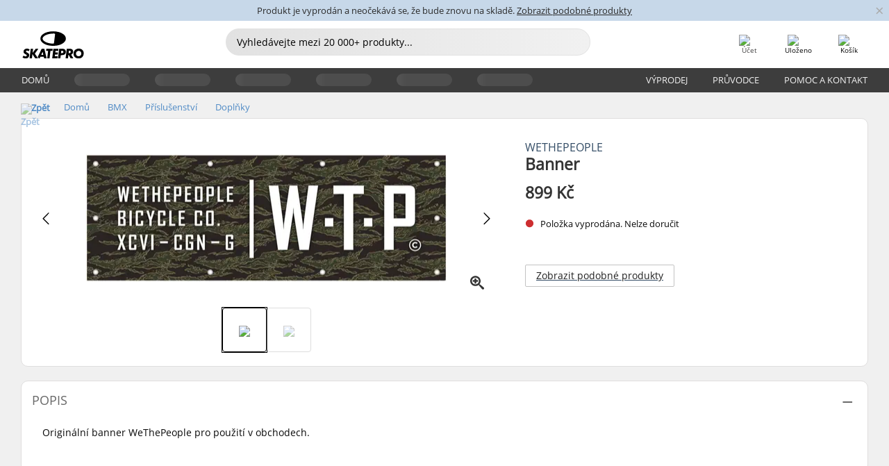

--- FILE ---
content_type: text/html; charset=UTF-8
request_url: https://www.skatepro.cz/144-33251.htm
body_size: 23477
content:
<!doctype html>
<html class="no-js" dir="ltr" lang="cs">
<head itemscope itemtype="http://schema.org/WebSite">
	<link rel="dns-prefetch" href="https://cdn.skatepro.com"/>
	<link rel="preconnect" href="https://cdn.skatepro.com"/>
	<meta charset="utf-8" />
	<meta itemprop="name" content="SkatePro.cz" />
	<title>Wethepeople Banner | SkatePro</title>
	<meta name="description" content="Originální banner WeThePeople pro použití v obchodech." />
	<meta property="og:image" content="https://cdn.skatepro.com/product/520/wethepeople-banner-lp.webp" />
	<meta property="og:title" content="Wethepeople Banner | SkatePro" />
	<meta property="og:url" content="https://www.skatepro.cz/144-33251.htm" />
	<meta property="og:type" content="website" />
	<link rel="canonical" href="https://www.skatepro.cz/144-33251.htm" />
	<link rel="alternate" hreflang="cs" href="https://www.skatepro.cz/144-33251.htm" />
	<link rel="alternate" hreflang="da" href="https://www.skatepro.dk/144-33251.htm" />
	<link rel="alternate" hreflang="de" href="https://www.skatepro.de/144-33251.htm" />
	<link rel="alternate" hreflang="de-at" href="https://www.skatepro.at/144-33251.htm" />
	<link rel="alternate" hreflang="de-ch" href="https://www.skatepro.ch/de/144-33251.htm" />
	<link rel="alternate" hreflang="el" href="https://www.skatepro.gr/144-33251.htm" />
	<link rel="alternate" hreflang="en" href="https://www.skatepro.com/en-us/144-33251.htm" />
	<link rel="alternate" hreflang="en-au" href="https://www.skatepro.com.au/144-33251.htm" />
	<link rel="alternate" hreflang="en-ca" href="https://www.skatepro.ca/en/144-33251.htm" />
	<link rel="alternate" hreflang="en-gb" href="https://www.skatepro.uk/144-33251.htm" />
	<link rel="alternate" hreflang="en-ie" href="https://www.skatepro.ie/144-33251.htm" />
	<link rel="alternate" hreflang="en-nz" href="https://www.skatepro.co.nz/144-33251.htm" />
	<link rel="alternate" hreflang="es" href="https://www.skatepro.es/144-33251.htm" />
	<link rel="alternate" hreflang="es-mx" href="https://www.skatepro.com.mx/144-33251.htm" />
	<link rel="alternate" hreflang="es-us" href="https://www.skatepro.com/es-us/144-33251.htm" />
	<link rel="alternate" hreflang="et" href="https://www.skatepro.ee/144-33251.htm" />
	<link rel="alternate" hreflang="fi" href="https://www.skatepro.fi/144-33251.htm" />
	<link rel="alternate" hreflang="fr" href="https://www.skatepro.fr/144-33251.htm" />
	<link rel="alternate" hreflang="fr-be" href="https://www.skatepro.be/fr/144-33251.htm" />
	<link rel="alternate" hreflang="fr-ca" href="https://www.skatepro.ca/fr/144-33251.htm" />
	<link rel="alternate" hreflang="fr-ch" href="https://www.skatepro.ch/fr/144-33251.htm" />
	<link rel="alternate" hreflang="hr" href="https://www.skatepro.hr/144-33251.htm" />
	<link rel="alternate" hreflang="hu" href="https://www.skatepro.hu/144-33251.htm" />
	<link rel="alternate" hreflang="it" href="https://www.skatepro.it/144-33251.htm" />
	<link rel="alternate" hreflang="lt" href="https://www.skatepro.lt/144-33251.htm" />
	<link rel="alternate" hreflang="lv" href="https://www.skatepro.lv/144-33251.htm" />
	<link rel="alternate" hreflang="nl" href="https://www.skatepro.nl/144-33251.htm" />
	<link rel="alternate" hreflang="nl-be" href="https://www.skatepro.be/nl/144-33251.htm" />
	<link rel="alternate" hreflang="no" href="https://www.skatepro.no/144-33251.htm" />
	<link rel="alternate" hreflang="pl" href="https://www.skatepro.com.pl/144-33251.htm" />
	<link rel="alternate" hreflang="pt" href="https://www.skatepro.pt/144-33251.htm" />
	<link rel="alternate" hreflang="ro" href="https://www.skatepro.ro/144-33251.htm" />
	<link rel="alternate" hreflang="sv" href="https://www.skatepro.se/144-33251.htm" />
	<meta name="viewport" content="width=device-width, initial-scale=1.0, maximum-scale=1" />
	<meta http-equiv="X-UA-Compatible" content="IE=edge" />
	<meta name="format-detection" content="telephone=no" />
		<meta name="msapplication-config" content="https://cdn.skatepro.com/shop/skatepro/browserconfig.xml?v=2">
	<meta name="theme-color" content="#000000">
	<link rel="apple-touch-icon" sizes="180x180" href="https://cdn.skatepro.com/shop/skatepro/apple-touch-icon.png?v=2">
	<link rel="icon" type="image/png" href="https://cdn.skatepro.com/shop/skatepro/favicon-32x32.png?v=2" sizes="32x32">
	<link rel="icon" type="image/png" href="https://cdn.skatepro.com/shop/skatepro/favicon-16x16.png?v=2" sizes="16x16">
	<link rel="manifest" href="https://cdn.skatepro.com/shop/skatepro/manifest.json?v=2">
	<link rel="mask-icon" href="https://cdn.skatepro.com/shop/skatepro/safari-pinned-tab.svg?v=3" color="#000000">
		<base href="https://www.skatepro.cz/" />
	<link rel="shortcut icon" href="https://cdn.skatepro.com/shop/skatepro/favicon.ico?v=2">
		<link rel="stylesheet" type="text/css" href="https://cdn.skatepro.com/css/vendor/foundation/foundation.min.css"  />
	<link rel="stylesheet" type="text/css" href="https://cdn.skatepro.com/css/general.min-1769694845.css"  />
	<link rel="stylesheet" type="text/css" href="https://cdn.skatepro.com/css/section.min-1769694845.css"  />
	<link rel="stylesheet" type="text/css" href="https://cdn.skatepro.com/css/section_guide.min-1769694845.css"  />
	<link rel="stylesheet" type="text/css" href="https://cdn.skatepro.com/css/sizing_guide.min-1769694845.css"  />
	<link rel="stylesheet" type="text/css" href="https://cdn.skatepro.com/css/product_info.min-1769694845.css"  />
	<link rel="stylesheet" type="text/css" href="https://cdn.skatepro.com/css/product.min-1769694845.css"  />
	<link rel="stylesheet" type="text/css" href="https://cdn.skatepro.com/css/vendor/slick/slick.css"  />
	<link rel="stylesheet" type="text/css" href="https://cdn.skatepro.com/css/vendor/photoswipe/photoswipe.css"  />
	<link rel="stylesheet" type="text/css" href="https://cdn.skatepro.com/css/vendor/photoswipe/default-skin/default_skin.css"  />
	<link rel="stylesheet" type="text/css" href="https://cdn.skatepro.com/css/other.min-1769694845.css"  />
	<link rel="stylesheet" type="text/css" href="https://cdn.skatepro.com/css/vendor/google/font.css"  />
	<script type="text/javascript" src="https://cdn.skatepro.com/web_component/autocomplete/autocomplete_section.min-1769694845.js" defer crossorigin></script>
	<script type="text/javascript" src="https://cdn.skatepro.com/web_component/autocomplete/autocomplete_product.min-1769694845.js" defer crossorigin></script>
	<script type="text/javascript" src="https://cdn.skatepro.com/web_component/autocomplete/autocomplete_phrase.min-1769694845.js" defer crossorigin></script>
	<script type="text/javascript" src="https://cdn.skatepro.com/web_component/autocomplete/autocomplete_article.min-1769694845.js" defer crossorigin></script>
	<script type="text/javascript" src="https://cdn.skatepro.com/web_component/autocomplete/autocomplete_brand.min-1769694845.js" defer crossorigin></script>
	<script type="text/javascript" src="https://cdn.skatepro.com/web_component/autocomplete/autocomplete_category.min-1769694845.js" defer crossorigin></script>
	<script type="text/javascript" src="https://cdn.skatepro.com/web_component/product_list_box.min-1769694845.js" defer crossorigin></script>
	<script type="text/javascript" src="https://cdn.skatepro.com/web_component/recommended_product.min-1769694845.js" defer crossorigin></script>
	<script type="text/javascript" src="https://cdn.skatepro.com/web_component/recommendation_section.min-1769694845.js" defer crossorigin></script>
	<script type="text/javascript" src="https://cdn.skatepro.com/web_component/custom_dialog.min-1769694845.js" defer crossorigin></script>
	<script type="text/javascript" src="https://cdn.skatepro.com/web_component/review_user.min-1769694845.js" defer crossorigin></script>
	<script type="text/javascript" src="https://cdn.skatepro.com/web_component/review_average.min-1769694845.js" defer crossorigin></script>
	<script type="text/javascript" src="https://cdn.skatepro.com/web_component/review_number_per_star.min-1769694845.js" defer crossorigin></script>
	<script type="text/javascript" src="https://cdn.skatepro.com/web_component/notification_box.min-1769694845.js" defer crossorigin></script>
	<script type="text/javascript" src="https://cdn.skatepro.com/web_component/rating_star.min-1769694845.js" defer crossorigin></script>
	<script type="text/javascript" src="https://cdn.skatepro.com/web_component/color_swatch.min-1769694845.js" defer crossorigin></script>
	<script type="text/javascript" src="https://cdn.skatepro.com/web_component/expert_review.min-1769694845.js" defer crossorigin></script>
	<script type="text/javascript" src="https://cdn.skatepro.com/web_component/review_gallery.min-1769694845.js" defer crossorigin></script>
	<script src="https://cdn.skatepro.com/js/vendor/jquery/jquery.min.js" crossorigin="anonymous"></script>
	<script src="https://cdn.skatepro.com/js/vendor/foundation/foundation.js" crossorigin="anonymous"></script>
	<script src="https://cdn.skatepro.com/js/general.min-1769694845.js" crossorigin="anonymous"></script>
	<script src="https://cdn.skatepro.com/js/vendor/adoptedstylesheet/adoptedStyleSheets.js" crossorigin="anonymous"></script>
	<script src="https://cdn.skatepro.com/js/autocomplete_search.min-1769694845.js" crossorigin="anonymous"></script>
	<script src="https://cdn.skatepro.com/js/data/model/product_model.min-1769694845.js" crossorigin="anonymous"></script>
	<script src="https://cdn.skatepro.com/js/data/model/brand_model.min-1769694845.js" crossorigin="anonymous"></script>
	<script src="https://cdn.skatepro.com/js/data/model/article_model.min-1769694845.js" crossorigin="anonymous"></script>
	<script src="https://cdn.skatepro.com/js/data/model/phrase_model.min-1769694845.js" crossorigin="anonymous"></script>
	<script src="https://cdn.skatepro.com/js/data/model/category_model.min-1769694845.js" crossorigin="anonymous"></script>
	<script src="https://cdn.skatepro.com/js/data/model/product_result_model.min-1769694845.js" crossorigin="anonymous"></script>
	<script src="https://cdn.skatepro.com/js/data/model/review_model.min-1769694845.js" crossorigin="anonymous"></script>
	<script src="https://cdn.skatepro.com/js/data/model/expert_review_model.min-1769694845.js" crossorigin="anonymous"></script>
	<script src="https://cdn.skatepro.com/js/data/model/navigation_model.min-1769694845.js" crossorigin="anonymous"></script>
	<script src="https://cdn.skatepro.com/js/validate.min-1769694845.js" crossorigin="anonymous"></script>
	<script src="https://cdn.skatepro.com/js/tracking.min-1769694845.js" crossorigin="anonymous"></script>
	<script src="https://cdn.skatepro.com/js/element_spacer.min-1769694845.js" crossorigin="anonymous"></script>
	<script src="https://cdn.skatepro.com/js/slider.min-1769694845.js" crossorigin="anonymous"></script>
	<script src="https://cdn.skatepro.com/js/vendor/slick/slick.js" crossorigin="anonymous"></script>
	<script src="https://cdn.skatepro.com/js/product.min-1769694845.js" crossorigin="anonymous"></script>
	<script src="https://cdn.skatepro.com/js/product_info.min-1769694845.js" crossorigin="anonymous"></script>
	<script src="https://cdn.skatepro.com/js/shorten.min-1769694845.js" crossorigin="anonymous"></script>
	<script src="https://cdn.skatepro.com/js/constant.min-1769694845.js" crossorigin="anonymous"></script>
	<script async src="https://cdn.skatepro.com/js/vendor/foundation/what-input.js" crossorigin="anonymous"></script>
	<script async src="https://cdn.skatepro.com/js/vendor/photoswipe/photoswipe.js" crossorigin="anonymous"></script>
	<script async src="https://cdn.skatepro.com/js/vendor/photoswipe/photoswipe_ui_default.js" crossorigin="anonymous"></script>
	<script id="usercentrics-cmp" src="https://web.cmp.usercentrics.eu/ui/loader.js" data-settings-id="-PaBVs8zC" async></script><script>
		window.addEventListener('UC_UI_INITIALIZED', function(event) {
			UC_UI.showFirstLayer();
		})
		</script><script>
		window.dataLayer = window.dataLayer || [];
    function gtag(){dataLayer.push(arguments);}
    const gtm_mode = true;
    
    gtag('consent', 'default', {
        ad_personalization: 'denied',
        ad_storage: 'denied',
        ad_user_data: 'denied',
        analytics_storage: 'denied',
        functionality_storage: 'denied',
        personalization_storage: 'denied',
        security_storage: 'granted',
        wait_for_update: 500
    });
    gtag('set', 'ads_data_redaction', true);
</script>
<script>!function(){"use strict";function l(e){for(var t=e,r=0,n=document.cookie.split(";");r<n.length;r++){var o=n[r].split("=");if(o[0].trim()===t)return o[1]}}function s(e){return localStorage.getItem(e)}function u(e){return window[e]}function A(e,t){e=document.querySelector(e);return t?null==e?void 0:e.getAttribute(t):null==e?void 0:e.textContent}var e=window,t=document,r="script",n="dataLayer",o="https://gss.skatepro.cz",a="",i="3jljyzvxkrjn",c="dkhf8eo=aWQ9R1RNLVdNQkxMV0RO&sort=desc",g="stapeUserId",v="",E="",d=!1;try{var d=!!g&&(m=navigator.userAgent,!!(m=new RegExp("Version/([0-9._]+)(.*Mobile)?.*Safari.*").exec(m)))&&16.4<=parseFloat(m[1]),f="stapeUserId"===g,I=d&&!f?function(e,t,r){void 0===t&&(t="");var n={cookie:l,localStorage:s,jsVariable:u,cssSelector:A},t=Array.isArray(t)?t:[t];if(e&&n[e])for(var o=n[e],a=0,i=t;a<i.length;a++){var c=i[a],c=r?o(c,r):o(c);if(c)return c}else console.warn("invalid uid source",e)}(g,v,E):void 0;d=d&&(!!I||f)}catch(e){console.error(e)}var m=e,g=(m[n]=m[n]||[],m[n].push({"gtm.start":(new Date).getTime(),event:"gtm.js"}),t.getElementsByTagName(r)[0]),v=I?"&bi="+encodeURIComponent(I):"",E=t.createElement(r),f=(d&&(i=8<i.length?i.replace(/([a-z]{8}$)/,"kp$1"):"kp"+i),!d&&a?a:o);E.async=!0,E.src=f+"/"+i+".js?"+c+v,null!=(e=g.parentNode)&&e.insertBefore(E,g)}();</script>
<script type="text/javascript" async src="https://www.googletagmanager.com/gtag/js?id=AW-925254201"></script>
<script type="text/javascript">
		gtag('js', new Date());
		gtag('config', 'AW-925254201', {'groups':'adwords', 'allow_enhanced_conversions':true});
</script>
		<!-- BING UET START -->
		<script type="text/plain" data-usercentrics="Microsoft Advertising Remarketing">
		try {
		(function(w,d,t,r,u){var f,n,i;w[u]=w[u]||[],f=function(){var o={ti:"5218731"};o.q=w[u];if(typeof UET==="function"){w[u]=new UET(o),w[u].push("pageLoad")}},n=d.createElement(t),n.src=r,n.async=1,n.onload=n.onreadystatechange=function(){var s=this.readyState;s&&s!=="loaded"&&s!=="complete"||(f(),n.onload=n.onreadystatechange=null)},i=d.getElementsByTagName(t)[0],i.parentNode.insertBefore(n,i)})(window,document,"script","//bat.bing.com/bat.js","uetq");
				} catch(e) {
			//Ignore errors
		}
		</script>
		<noscript>
			<img src="//bat.bing.com/action/0?ti=5218731&Ver=2" height="0" width="0" style="display:none; visibility: hidden;" />
		</noscript>
		<!-- BING UET END -->
		<script async="true" type="text/plain" src="https://s.kk-resources.com/leadtag.js" data-usercentrics="Kelkoo"></script>
		<script type="text/plain" src="//cdn.scarabresearch.com/js/187079763D62B1FC/scarab-v2.js" data-usercentrics="Emarsys" id="scarab-js-api"></script>
		<script type="text/plain" data-usercentrics="Emarsys">
		var ScarabQueue;
		ScarabQueue = ScarabQueue || [];
		</script>
		</head>
<body>
	<noscript><iframe src="https://gss.skatepro.cz/ns.html?id=GTM-WMBLLWDN" height="0" width="0" style="display:none;visibility:hidden"></iframe></noscript>
		<noscript id="deferred-styles">
			<link rel="stylesheet" type="text/css" href="https://cdn.skatepro.com/css/mobile_menu2.min-1769694845.css" media="(max-width: 78.125em)" />
<link rel="stylesheet" type="text/css" href="https://cdn.skatepro.com/css/review.min-1769694845.css"  />
		</noscript>
		<script>
						(function() {
				if (typeof window.CustomEvent === "function") {
					return false;
				}

				function CustomEvent(event, params) {
					params = params || {bubbles: false, cancelable: false, detail: undefined};
					var evt = document.createEvent('CustomEvent');
					evt.initCustomEvent(event, params.bubbles, params.cancelable, params.detail);
					return evt;
				}
				CustomEvent.prototype = window.Event.prototype;
				window.CustomEvent = CustomEvent;
			})();
			var slick_loaded_event = new CustomEvent('slick_loaded', {});
			var loadDeferredStyles = function() {
				var addStylesNode = document.getElementById("deferred-styles");
				var replacement = document.createElement("div");
				replacement.innerHTML = addStylesNode.textContent;
				document.body.appendChild(replacement);
				addStylesNode.parentElement.removeChild(addStylesNode);
			};
			var raf = requestAnimationFrame || mozRequestAnimationFrame || webkitRequestAnimationFrame || msRequestAnimationFrame;
			if (raf) {
				raf(function() {
					window.setTimeout(loadDeferredStyles, 0);
				});
			}
			else {
				window.addEventListener('load', loadDeferredStyles);
			}
		</script>
		
		<script>
		let data_provider_settings = {
			'cluster_id': 'w251AC48E',
			'market': 'CZ_CS',
			'locale': 'cs-CZ',
			'touchpoint': window.innerWidth > 1250 ? 'desktop' : 'mobile',
			'session_key': 'b91dff34143aa3c071b48b7ef4e7bb76',
			'customer_key': '',
			'limit': 60,
			'skip': 0,
		}
		let format_settings = {
			'link_prefix': 'https://www.skatepro.cz',
			'price_format': {"title":"Tjekkiske koruna","symbol_left":"","symbol_right":"K\u010d","symbol_space":"yes","decimal_point":",","thousands_point":"","decimal_places":"0","value":"3.24780774","code":"CZK","currencies_id":"11","is_default":"1","allow_code_prepend":"0"},
			'cdn': 'https://cdn.skatepro.com',
			'static': 'https://static.skatepro.com',
			'date_format': 'd. m. Y',
			'company_name': 'SkatePro',
		}
		let content_provider = 'voyado';
		let recommendation_provider = 'voyado';
		let search_provider = 'voyado';
		
		window.asset_manifest = JSON.parse('{"js\/menu_module.js":"js\/menu_module.min-1769694845.js","js\/shop_payment.js":"js\/shop_payment.min-1769694845.js","js\/product_info_module.js":"js\/product_info_module.min-1769694845.js","js\/account_history_info.js":"js\/account_history_info.min-1769694845.js","js\/product.js":"js\/product.min-1769694845.js","js\/product_info.js":"js\/product_info.min-1769694845.js","js\/specials_module.js":"js\/specials_module.min-1769694845.js","js\/checkout.js":"js\/checkout.min-1769694845.js","js\/customizer_module.js":"js\/customizer_module.min-1769694845.js","js\/account_history.js":"js\/account_history.min-1769694845.js","js\/dialog_polyfill.js":"js\/dialog_polyfill.min-1769694845.js","js\/checkout_shop_module.js":"js\/checkout_shop_module.min-1769694845.js","js\/reviews_write.js":"js\/reviews_write.min-1769694845.js","js\/constant.js":"js\/constant.min-1769694845.js","js\/error404_module.js":"js\/error404_module.min-1769694845.js","js\/account.js":"js\/account.min-1769694845.js","js\/build.js":"js\/build.min-1769694845.js","js\/brand_module.js":"js\/brand_module.min-1769694845.js","js\/article_module.js":"js\/article_module.min-1769694845.js","js\/reviews_write_module.js":"js\/reviews_write_module.min-1769694845.js","js\/element_spacer.js":"js\/element_spacer.min-1769694845.js","js\/tracking.js":"js\/tracking.min-1769694845.js","js\/search_module.js":"js\/search_module.min-1769694845.js","js\/collect_component.js":"js\/collect_component.min-1769694845.js","js\/form_check.js":"js\/form_check.min-1769694845.js","js\/category_module.js":"js\/category_module.min-1769694845.js","js\/index_module.js":"js\/index_module.min-1769694845.js","js\/logoff_module.js":"js\/logoff_module.min-1769694845.js","js\/general.js":"js\/general.min-1769694845.js","js\/sizing_guide_module.js":"js\/sizing_guide_module.min-1769694845.js","js\/barcode_scanner.js":"js\/barcode_scanner.min-1769694845.js","js\/validate.js":"js\/validate.min-1769694845.js","js\/collect.js":"js\/collect.min-1769694845.js","js\/autocomplete_search.js":"js\/autocomplete_search.min-1769694845.js","js\/cart.js":"js\/cart.min-1769694845.js","js\/data\/model\/expert_review_model.js":"js\/data\/model\/expert_review_model.min-1769694845.js","js\/data\/model\/phrase_model.js":"js\/data\/model\/phrase_model.min-1769694845.js","js\/data\/model\/product_result_model.js":"js\/data\/model\/product_result_model.min-1769694845.js","js\/data\/model\/top3_subsection_model.js":"js\/data\/model\/top3_subsection_model.min-1769694845.js","js\/data\/model\/product_model.js":"js\/data\/model\/product_model.min-1769694845.js","js\/data\/model\/article_model.js":"js\/data\/model\/article_model.min-1769694845.js","js\/data\/model\/brand_model.js":"js\/data\/model\/brand_model.min-1769694845.js","js\/data\/model\/cart_product_model.js":"js\/data\/model\/cart_product_model.min-1769694845.js","js\/data\/model\/filter_type_text_model.js":"js\/data\/model\/filter_type_text_model.min-1769694845.js","js\/data\/model\/filter_type_sort_model.js":"js\/data\/model\/filter_type_sort_model.min-1769694845.js","js\/data\/model\/filter_value_color_model.js":"js\/data\/model\/filter_value_color_model.min-1769694845.js","js\/data\/model\/filter_type_range_model.js":"js\/data\/model\/filter_type_range_model.min-1769694845.js","js\/data\/model\/category_model.js":"js\/data\/model\/category_model.min-1769694845.js","js\/data\/model\/return_product_model.js":"js\/data\/model\/return_product_model.min-1769694845.js","js\/data\/model\/review_model.js":"js\/data\/model\/review_model.min-1769694845.js","js\/data\/model\/filter_type_color_model.js":"js\/data\/model\/filter_type_color_model.min-1769694845.js","js\/data\/model\/navigation_model.js":"js\/data\/model\/navigation_model.min-1769694845.js","js\/data\/model\/filter_type_model.js":"js\/data\/model\/filter_type_model.min-1769694845.js","js\/data\/model\/filter_value_text_model.js":"js\/data\/model\/filter_value_text_model.min-1769694845.js","js\/data\/model\/filter_value_model.js":"js\/data\/model\/filter_value_model.min-1769694845.js","js\/data\/data_service.js":"js\/data\/data_service.min-1769694845.js","js\/data\/product_list_state.js":"js\/data\/product_list_state.min-1769694845.js","js\/data\/provider\/skatepro\/map_to_category_model.js":"js\/data\/provider\/skatepro\/map_to_category_model.min-1769694845.js","js\/data\/provider\/skatepro\/search.js":"js\/data\/provider\/skatepro\/search.min-1769694845.js","js\/data\/provider\/skatepro\/autocomplete.js":"js\/data\/provider\/skatepro\/autocomplete.min-1769694845.js","js\/data\/provider\/skatepro\/index.js":"js\/data\/provider\/skatepro\/index.min-1769694845.js","js\/data\/provider\/skatepro\/article.js":"js\/data\/provider\/skatepro\/article.min-1769694845.js","js\/data\/provider\/skatepro\/sizing_guide.js":"js\/data\/provider\/skatepro\/sizing_guide.min-1769694845.js","js\/data\/provider\/skatepro\/service.js":"js\/data\/provider\/skatepro\/service.min-1769694845.js","js\/data\/provider\/skatepro\/cart.js":"js\/data\/provider\/skatepro\/cart.min-1769694845.js","js\/data\/provider\/skatepro\/product.js":"js\/data\/provider\/skatepro\/product.min-1769694845.js","js\/data\/provider\/skatepro\/category.js":"js\/data\/provider\/skatepro\/category.min-1769694845.js","js\/data\/provider\/skatepro\/map_to_brand_model.js":"js\/data\/provider\/skatepro\/map_to_brand_model.min-1769694845.js","js\/data\/provider\/skatepro\/specials.js":"js\/data\/provider\/skatepro\/specials.min-1769694845.js","js\/data\/provider\/skatepro\/map_to_article_model.js":"js\/data\/provider\/skatepro\/map_to_article_model.min-1769694845.js","js\/data\/provider\/skatepro\/map_to_product_model.js":"js\/data\/provider\/skatepro\/map_to_product_model.min-1769694845.js","js\/data\/provider\/voyado\/filter.js":"js\/data\/provider\/voyado\/filter.min-1769694845.js","js\/data\/provider\/voyado\/map_to_brand_model.js":"js\/data\/provider\/voyado\/map_to_brand_model.min-1769694845.js","js\/data\/provider\/voyado\/map_to_navigation_model.js":"js\/data\/provider\/voyado\/map_to_navigation_model.min-1769694845.js","js\/data\/provider\/voyado\/map_to_phrase_model.js":"js\/data\/provider\/voyado\/map_to_phrase_model.min-1769694845.js","js\/data\/provider\/voyado\/map_to_article_model.js":"js\/data\/provider\/voyado\/map_to_article_model.min-1769694845.js","js\/data\/provider\/voyado\/map_to_product_model.js":"js\/data\/provider\/voyado\/map_to_product_model.min-1769694845.js","js\/data\/provider\/voyado\/service.js":"js\/data\/provider\/voyado\/service.min-1769694845.js","js\/data\/provider\/voyado\/product.js":"js\/data\/provider\/voyado\/product.min-1769694845.js","js\/data\/provider\/voyado\/navigation.js":"js\/data\/provider\/voyado\/navigation.min-1769694845.js","js\/data\/provider\/voyado\/map_to_filter_model.js":"js\/data\/provider\/voyado\/map_to_filter_model.min-1769694845.js","js\/data\/provider\/voyado\/search.js":"js\/data\/provider\/voyado\/search.min-1769694845.js","js\/data\/provider\/voyado\/map_to_category_model.js":"js\/data\/provider\/voyado\/map_to_category_model.min-1769694845.js","js\/data\/provider\/voyado\/notification.js":"js\/data\/provider\/voyado\/notification.min-1769694845.js","js\/data\/provider\/voyado\/cart.js":"js\/data\/provider\/voyado\/cart.min-1769694845.js","js\/data\/provider\/voyado\/search_origin.js":"js\/data\/provider\/voyado\/search_origin.min-1769694845.js","js\/data\/provider\/voyado\/api.js":"js\/data\/provider\/voyado\/api.min-1769694845.js","js\/data\/provider\/voyado\/landing_page.js":"js\/data\/provider\/voyado\/landing_page.min-1769694845.js","js\/data\/provider\/voyado\/autocomplete.js":"js\/data\/provider\/voyado\/autocomplete.min-1769694845.js","js\/cart_module.js":"js\/cart_module.min-1769694845.js","js\/slider.js":"js\/slider.min-1769694845.js","js\/checkout_shop.js":"js\/checkout_shop.min-1769694845.js","js\/filter.js":"js\/filter.min-1769694845.js","js\/test.js":"js\/test.min-1769694845.js","js\/mobile_menu.js.php":"js\/mobile_menu.js.min-1769694845.php","js\/shorten.js":"js\/shorten.min-1769694845.js","js\/render_list.js":"js\/render_list.min-1769694845.js","js\/contact_us.js":"js\/contact_us.min-1769694845.js","js\/customizer.js":"js\/customizer.min-1769694845.js","css\/search.css":"css\/search.min-1769694845.css","css\/section_product.css":"css\/section_product.min-1769694845.css","css\/category.css":"css\/category.min-1769694845.css","css\/checkout.css":"css\/checkout.min-1769694845.css","css\/collect_mobile.css":"css\/collect_mobile.min-1769694845.css","css\/review.css":"css\/review.min-1769694845.css","css\/section_category.css":"css\/section_category.min-1769694845.css","css\/section_minibanner.css":"css\/section_minibanner.min-1769694845.css","css\/general_nordicsport.css":"css\/general_nordicsport.min-1769694845.css","css\/account.css":"css\/account.min-1769694845.css","css\/team_skatepro.css":"css\/team_skatepro.min-1769694845.css","css\/general.css":"css\/general.min-1769694845.css","css\/checkout_right_cart.css":"css\/checkout_right_cart.min-1769694845.css","css\/other.css":"css\/other.min-1769694845.css","css\/section_brand.css":"css\/section_brand.min-1769694845.css","css\/section_top3.css":"css\/section_top3.min-1769694845.css","css\/section_about.css":"css\/section_about.min-1769694845.css","css\/customizer.css":"css\/customizer.min-1769694845.css","css\/checkout_shop.css":"css\/checkout_shop.min-1769694845.css","css\/build.css":"css\/build.min-1769694845.css","css\/product.css":"css\/product.min-1769694845.css","css\/article.css":"css\/article.min-1769694845.css","css\/filter.css":"css\/filter.min-1769694845.css","css\/printorder.css":"css\/printorder.min-1769694845.css","css\/account_history_info.css":"css\/account_history_info.min-1769694845.css","css\/mobile_menu2.css":"css\/mobile_menu2.min-1769694845.css","css\/section.css":"css\/section.min-1769694845.css","css\/section_guide.css":"css\/section_guide.min-1769694845.css","css\/collect_tablet.css":"css\/collect_tablet.min-1769694845.css","css\/mobile_menu.css":"css\/mobile_menu.min-1769694845.css","css\/dialog_polyfill.css":"css\/dialog_polyfill.min-1769694845.css","css\/product_info.css":"css\/product_info.min-1769694845.css","css\/domain_article.css":"css\/domain_article.min-1769694845.css","css\/sizing_guide.css":"css\/sizing_guide.min-1769694845.css","web_component\/color_swatch.js":"web_component\/color_swatch.min-1769694845.js","web_component\/recommendation_section.js":"web_component\/recommendation_section.min-1769694845.js","web_component\/review_average.js":"web_component\/review_average.min-1769694845.js","web_component\/product_list_box.js":"web_component\/product_list_box.min-1769694845.js","web_component\/recommended_product.js":"web_component\/recommended_product.min-1769694845.js","web_component\/autocomplete\/autocomplete_brand.js":"web_component\/autocomplete\/autocomplete_brand.min-1769694845.js","web_component\/autocomplete\/autocomplete_phrase.js":"web_component\/autocomplete\/autocomplete_phrase.min-1769694845.js","web_component\/autocomplete\/autocomplete_article.js":"web_component\/autocomplete\/autocomplete_article.min-1769694845.js","web_component\/autocomplete\/autocomplete_section.js":"web_component\/autocomplete\/autocomplete_section.min-1769694845.js","web_component\/autocomplete\/autocomplete_category.js":"web_component\/autocomplete\/autocomplete_category.min-1769694845.js","web_component\/autocomplete\/autocomplete_product.js":"web_component\/autocomplete\/autocomplete_product.min-1769694845.js","web_component\/input_currency.js":"web_component\/input_currency.min-1769694845.js","web_component\/expert_review.js":"web_component\/expert_review.min-1769694845.js","web_component\/pagination_list.js":"web_component\/pagination_list.min-1769694845.js","web_component\/article_list_box.js":"web_component\/article_list_box.min-1769694845.js","web_component\/webpos\/webpos_quantity_input.js":"web_component\/webpos\/webpos_quantity_input.min-1769694845.js","web_component\/webpos\/webpos_delete.js":"web_component\/webpos\/webpos_delete.min-1769694845.js","web_component\/webpos\/webpos_return_product.js":"web_component\/webpos\/webpos_return_product.min-1769694845.js","web_component\/webpos\/webpos_product.js":"web_component\/webpos\/webpos_product.min-1769694845.js","web_component\/product_list_section.js":"web_component\/product_list_section.min-1769694845.js","web_component\/page_load_more.js":"web_component\/page_load_more.min-1769694845.js","web_component\/category_button.js":"web_component\/category_button.min-1769694845.js","web_component\/review_user.js":"web_component\/review_user.min-1769694845.js","web_component\/review_number_per_star.js":"web_component\/review_number_per_star.min-1769694845.js","web_component\/notification_box.js":"web_component\/notification_box.min-1769694845.js","web_component\/filter\/filter_option_range.js":"web_component\/filter\/filter_option_range.min-1769694845.js","web_component\/filter\/filter_button_badge.js":"web_component\/filter\/filter_button_badge.min-1769694845.js","web_component\/filter\/filter_option_radio.js":"web_component\/filter\/filter_option_radio.min-1769694845.js","web_component\/filter\/filter_button_reset.js":"web_component\/filter\/filter_button_reset.min-1769694845.js","web_component\/filter\/filter_button_list.js":"web_component\/filter\/filter_button_list.min-1769694845.js","web_component\/filter\/filter_button_sort.js":"web_component\/filter\/filter_button_sort.min-1769694845.js","web_component\/filter\/filter_option_checkbox.js":"web_component\/filter\/filter_option_checkbox.min-1769694845.js","web_component\/filter\/filter_button.js":"web_component\/filter\/filter_button.min-1769694845.js","web_component\/filter\/filter_option_color.js":"web_component\/filter\/filter_option_color.min-1769694845.js","web_component\/filter\/filter_dialog.js":"web_component\/filter\/filter_dialog.min-1769694845.js","web_component\/custom_dialog.js":"web_component\/custom_dialog.min-1769694845.js","web_component\/account\/account_order.js":"web_component\/account\/account_order.min-1769694845.js","web_component\/account\/account_dashboard_button.js":"web_component\/account\/account_dashboard_button.min-1769694845.js","web_component\/review_gallery.js":"web_component\/review_gallery.min-1769694845.js","web_component\/rating_star.js":"web_component\/rating_star.min-1769694845.js","web_component\/article_list_section.js":"web_component\/article_list_section.min-1769694845.js","web_component\/top3\/top3_subsection.js":"web_component\/top3\/top3_subsection.min-1769694845.js","web_component\/top3\/top3_product.js":"web_component\/top3\/top3_product.min-1769694845.js","web_component\/top3\/top3_section.js":"web_component\/top3\/top3_section.min-1769694845.js"}');
  		window.asset = function (path) {
    		return 'https://cdn.skatepro.com/' + (window.asset_manifest[path] || path);
		};
		
		var cache_bust_data_provider = '?74';
		
		let DEV_ONLY = false;
		</script>
		<script type='module'>
		//TODO TSJ, 2024-07-04: Put this somewhere else - it does not belong here
		const { data_service } = await import(asset('js/data/data_service.js'));
		
		let notification_data_provider_settings = {
				...data_provider_settings,
				provider: 'voyado'
			};
		let notification_instance = await data_service.create(notification_data_provider_settings);
		
		// Voyado notification handling
		document.body.addEventListener('click', async (event) => {
			// Check if the clicked element is a custom element (contains a hyphen)
			if (event.target.tagName && event.target.tagName.includes('-')) {
				// We use composedPath() to get the full path of the event, including the shadow DOM for nested custom elements
				const path = event.composedPath();
  
				// Find the first <a> element with a data-track_value/track_type attribute
				const targetLink = path.find(element =>
					element instanceof HTMLAnchorElement && element.hasAttribute('data-track_type') && element.hasAttribute('data-track_value')
				);
				
				if (targetLink) {
					const track_type = targetLink.getAttribute('data-track_type');
					const track_value = targetLink.getAttribute('data-track_value');
					
					// Stop the default behavior of the <a> tag
					event.preventDefault();
					
					switch (track_type) {
						case 'click':
							await notification_instance.notification_click(track_value);
							break;
						case 'add_favorite':
							await notification_instance.notification_add_favorite(track_value);
							break;
						case 'remove_favorite':
							await notification_instance.notification_remove_favorite(track_value);
							break;
						case 'add_to_cart':
							await notification_instance.notification_add_to_cart(track_value);
							break;
					}
					
					if (event.ctrlKey || event.shiftKey || event.metaKey) {
						window.open(targetLink.href, '_blank');
					} 
					else {
						window.location.href = targetLink.href;
					}
				}
			}
		});
		</script>
		
		<div class="header_infobar" style="background-color:#C7D8E9;">
			<div class="row collapse infobar_content" onclick="location.href='https://www.skatepro.cz/c144.htm';">
				<div class="width_row" style="background-color:#C7D8E9;">			
			<div class="infobar_content_text" style="color: #2B2B2B">Produkt je vyprodán a neočekává se, že bude znovu na skladě. <u>Zobrazit podobné produkty</u></div>
		</div>
			</div>
			
		<div class="infobar_close_x" onclick="close_banner(event, 'inactive_product', true);$(this).closest('div.header_infobar').slideToggle();">&times;</div>			
	
		</div>
	<!-- header -->
<div class="header_container" style="position: relative;">
	<div class="row collapse" style="position: relative; padding-top: 4px;">
		<div class="small-8 medium-7 large-3 columns">
			<div style="display: table; width: 100%;">
				<div style="display: table-cell; width: 1%;">
					<div class="header_mobile hide-for-large" style="min-width: 60px;color:#FFF;" onclick="toggle_mobile_menu()">
						<div class="mobile_menu_button">
							<span class="mobile_menu_button_bar"></span>
							<span class="mobile_menu_button_bar"></span>
							<span class="mobile_menu_button_bar"></span>
							<span class="mobile_menu_button_bar"></span>
							<div>Menu</div>
						</div>
					</div>
				</div>

								<div class="header_logo_container" style="display: table-cell; text-align: center;">
					<div class="header_logo"><a href="https://www.skatepro.cz/" title="SkatePro"><img src="https://cdn.skatepro.com/shop/skatepro/logo.svg?7" alt="SkatePro" height="39" width="105" /></a></div>
				</div>
			</div>
		</div>
		<ul class="mobilemenu2 hide-for-large" style="display: none;"><li data-id="19" class="subcat"><div><img src="https://cdn.skatepro.com/icon/menu/19.svg" style="height: 30px;" />Zimní sporty</div><ul><li class="hide-for-large mobilemenu2_back">Zimní sporty</li><li data-id="71" class="subcat"><div>Lední brusle</div><ul><li class="hide-for-large mobilemenu2_back">Lední brusle</li><li data-id="233"><div><a href="https://www.skatepro.cz/c233.htm">Děti</a></div></li>
			<li data-id="232"><div><a href="https://www.skatepro.cz/c232.htm">Krasobrusle</a></div></li>
			<li data-id="89"><div><a href="https://www.skatepro.cz/c89.htm">Rekreační</a></div></li>
			<li data-id="1001"><div><a href="https://www.skatepro.cz/c1001.htm">Lední hokej</a></div></li>
			<li data-id="161"><div><a href="https://www.skatepro.cz/c161.htm">Příslušenství</a></div></li>
			<li data-id="527"><div><a href="https://www.skatepro.cz/c527.htm">Vložky do bot</a></div></li>
			<li data-id="494" class="subcat"><div>Chrániče</div><ul><li class="hide-for-large mobilemenu2_back">Chrániče</li><li data-id="134" class="subcat"><div>Děti</div><ul><li class="hide-for-large mobilemenu2_back">Děti</li><li data-id="484"><div><a href="https://www.skatepro.cz/c484.htm">Helmy</a></div></li>
			<li data-id="474"><div><a href="https://www.skatepro.cz/c474.htm">Set</a></div></li>
			</ul></li>
			<li data-id="483"><div><a href="https://www.skatepro.cz/c483.htm">Helmy</a></div></li>
			<li data-id="601"><div><a href="https://www.skatepro.cz/c601.htm">Sady</a></div></li>
			<li data-id="603"><div><a href="https://www.skatepro.cz/c603.htm">Chrániče na zápěstí</a></div></li>
			<li data-id="609"><div><a href="https://www.skatepro.cz/c609.htm">Chrániče kolen</a></div></li>
			<li data-id="476"><div><a href="https://www.skatepro.cz/c476.htm">Chrániče loktů</a></div></li>
			<li data-id="495"><div><a href="https://www.skatepro.cz/c495.htm">Ochranné šortky</a></div></li>
			</ul></li>
			</ul></li>
			<li data-id="331" class="subcat"><div>Lyže</div><ul><li class="hide-for-large mobilemenu2_back">Lyže</li><li data-id="68" class="subcat"><div>Sjezdové lyže</div><ul><li class="hide-for-large mobilemenu2_back">Sjezdové lyže</li><li data-id="306"><div><a href="https://www.skatepro.cz/c306.htm">Dětské Lyže</a></div></li>
			<li data-id="335"><div><a href="https://www.skatepro.cz/c335.htm">All Mountain Lyže</a></div></li>
			<li data-id="337"><div><a href="https://www.skatepro.cz/c337.htm">Sportovní Lyže</a></div></li>
			<li data-id="171"><div><a href="https://www.skatepro.cz/c171.htm">Závodní lyže</a></div></li>
			<li data-id="336"><div><a href="https://www.skatepro.cz/c336.htm">Freestyle Lyže</a></div></li>
			<li data-id="59"><div><a href="https://www.skatepro.cz/c59.htm">Freeridové Lyže</a></div></li>
			<li data-id="96"><div><a href="https://www.skatepro.cz/c96.htm">Backcountry lyže</a></div></li>
			</ul></li>
			<li data-id="282" class="subcat"><div>Lyžařské boty</div><ul><li class="hide-for-large mobilemenu2_back">Lyžařské boty</li><li data-id="304"><div><a href="https://www.skatepro.cz/c304.htm">Pánské</a></div></li>
			<li data-id="307"><div><a href="https://www.skatepro.cz/c307.htm">Děti</a></div></li>
			<li data-id="339"><div><a href="https://www.skatepro.cz/c339.htm">Dámské</a></div></li>
			<li data-id="533"><div><a href="https://www.skatepro.cz/c533.htm">Vložky do bot</a></div></li>
			</ul></li>
			<li data-id="326"><div><a href="https://www.skatepro.cz/c326.htm">Sjezdové vázání</a></div></li>
			<li data-id="305"><div><a href="https://www.skatepro.cz/c305.htm">Lyžařské hůlky</a></div></li>
			<li data-id="363" class="subcat"><div>Brýle</div><ul><li class="hide-for-large mobilemenu2_back">Brýle</li><li data-id="320"><div><a href="https://www.skatepro.cz/c320.htm">Brýle</a></div></li>
			<li data-id="267"><div><a href="https://www.skatepro.cz/c267.htm">Covers</a></div></li>
			</ul></li>
			<li data-id="611" class="subcat"><div>Příslušenství</div><ul><li class="hide-for-large mobilemenu2_back">Příslušenství</li><li data-id="173"><div><a href="https://www.skatepro.cz/c173.htm">Stoupací pásy</a></div></li>
			<li data-id="103"><div><a href="https://www.skatepro.cz/c103.htm">Údržba</a></div></li>
			<li data-id="324"><div><a href="https://www.skatepro.cz/c324.htm">Ostatní</a></div></li>
			</ul></li>
			<li data-id="165" class="subcat"><div>Chrániče</div><ul><li class="hide-for-large mobilemenu2_back">Chrániče</li><li data-id="316"><div><a href="https://www.skatepro.cz/c316.htm">Helmy</a></div></li>
			<li data-id="492"><div><a href="https://www.skatepro.cz/c492.htm">Ochranné šortky</a></div></li>
			<li data-id="323"><div><a href="https://www.skatepro.cz/c323.htm">Chrániče páteře</a></div></li>
			</ul></li>
			<li data-id="812"><div><a href="https://www.skatepro.cz/c812.htm">Lavinové vybavení</a></div></li>
			<li data-id="1011"><div><a href="https://www.skatepro.cz/c1011.htm">Tašky</a></div></li>
			</ul></li>
			<li data-id="100" class="subcat"><div>Snowboardy</div><ul><li class="hide-for-large mobilemenu2_back">Snowboardy</li><li data-id="60"><div><a href="https://www.skatepro.cz/c60.htm">Boardy</a></div></li>
			<li data-id="309"><div><a href="https://www.skatepro.cz/c309.htm">Boty</a></div></li>
			<li data-id="310"><div><a href="https://www.skatepro.cz/c310.htm">Vázání</a></div></li>
			<li data-id="312"><div><a href="https://www.skatepro.cz/c312.htm">Děti</a></div></li>
			<li data-id="358" class="subcat"><div>Chrániče</div><ul><li class="hide-for-large mobilemenu2_back">Chrániče</li><li data-id="485"><div><a href="https://www.skatepro.cz/c485.htm">Helmy</a></div></li>
			<li data-id="504"><div><a href="https://www.skatepro.cz/c504.htm">Chrániče páteře</a></div></li>
			<li data-id="493"><div><a href="https://www.skatepro.cz/c493.htm">Ochranné šortky</a></div></li>
			<li data-id="491"><div><a href="https://www.skatepro.cz/c491.htm">Chrániče na zápěstí</a></div></li>
			</ul></li>
			<li data-id="593" class="subcat"><div>Brýle</div><ul><li class="hide-for-large mobilemenu2_back">Brýle</li><li data-id="479"><div><a href="https://www.skatepro.cz/c479.htm">Brýle</a></div></li>
			<li data-id="225"><div><a href="https://www.skatepro.cz/c225.htm">Covers</a></div></li>
			</ul></li>
			<li data-id="472"><div><a href="https://www.skatepro.cz/c472.htm">Lavinové vybavení</a></div></li>
			<li data-id="761"><div><a href="https://www.skatepro.cz/c761.htm">Příslušenství</a></div></li>
			<li data-id="1005"><div><a href="https://www.skatepro.cz/c1005.htm">Tašky</a></div></li>
			</ul></li>
			<li data-id="332" class="subcat"><div>Běžky</div><ul><li class="hide-for-large mobilemenu2_back">Běžky</li><li data-id="175" class="subcat"><div>Běžecké lyže</div><ul><li class="hide-for-large mobilemenu2_back">Běžecké lyže</li><li data-id="742"><div><a href="https://www.skatepro.cz/c742.htm">Klasika</a></div></li>
			<li data-id="743"><div><a href="https://www.skatepro.cz/c743.htm">Bruslení</a></div></li>
			<li data-id="744"><div><a href="https://www.skatepro.cz/c744.htm">Backcountry</a></div></li>
			</ul></li>
			<li data-id="333" class="subcat"><div>Boty</div><ul><li class="hide-for-large mobilemenu2_back">Boty</li><li data-id="747"><div><a href="https://www.skatepro.cz/c747.htm">Klasika</a></div></li>
			<li data-id="748"><div><a href="https://www.skatepro.cz/c748.htm">Skate</a></div></li>
			<li data-id="749"><div><a href="https://www.skatepro.cz/c749.htm">Backcountry</a></div></li>
			<li data-id="523"><div><a href="https://www.skatepro.cz/c523.htm">Příslušenství</a></div></li>
			</ul></li>
			<li data-id="750" class="subcat"><div>Vázání</div><ul><li class="hide-for-large mobilemenu2_back">Vázání</li><li data-id="751"><div><a href="https://www.skatepro.cz/c751.htm">Klasika</a></div></li>
			<li data-id="752"><div><a href="https://www.skatepro.cz/c752.htm">Skate</a></div></li>
			<li data-id="753"><div><a href="https://www.skatepro.cz/c753.htm">Backcountry</a></div></li>
			<li data-id="754"><div><a href="https://www.skatepro.cz/c754.htm">Příslušenství</a></div></li>
			</ul></li>
			<li data-id="240" class="subcat"><div>Běžecké hole</div><ul><li class="hide-for-large mobilemenu2_back">Běžecké hole</li><li data-id="334"><div><a href="https://www.skatepro.cz/c334.htm">Hole</a></div></li>
			<li data-id="808"><div><a href="https://www.skatepro.cz/c808.htm">Příslušenství</a></div></li>
			</ul></li>
			<li data-id="755" class="subcat"><div>Ladění & voskování</div><ul><li class="hide-for-large mobilemenu2_back">Ladění & voskování</li><li data-id="756"><div><a href="https://www.skatepro.cz/c756.htm">Stoupací vosky</a></div></li>
			<li data-id="757"><div><a href="https://www.skatepro.cz/c757.htm">Skluzný vosk</a></div></li>
			<li data-id="758"><div><a href="https://www.skatepro.cz/c758.htm">Klister</a></div></li>
			<li data-id="759"><div><a href="https://www.skatepro.cz/c759.htm">Údržba</a></div></li>
			</ul></li>
			<li data-id="269"><div><a href="https://www.skatepro.cz/c269.htm">Pásy</a></div></li>
			<li data-id="608"><div><a href="https://www.skatepro.cz/c608.htm">Příslušenství</a></div></li>
			<li data-id="1003"><div><a href="https://www.skatepro.cz/c1003.htm">Tašky</a></div></li>
			</ul></li>
			<li data-id="124" class="subcat"><div>Lední hokej</div><ul><li class="hide-for-large mobilemenu2_back">Lední hokej</li><li data-id="70"><div><a href="https://www.skatepro.cz/c70.htm">Skates</a></div></li>
			<li data-id="224"><div><a href="https://www.skatepro.cz/c224.htm">Hokejky</a></div></li>
			<li data-id="278"><div><a href="https://www.skatepro.cz/c278.htm">Pucks</a></div></li>
			<li data-id="146"><div><a href="https://www.skatepro.cz/c146.htm">Ochrana hlavy</a></div></li>
			<li data-id="166"><div><a href="https://www.skatepro.cz/c166.htm">Chrániče těla</a></div></li>
			<li data-id="139"><div><a href="https://www.skatepro.cz/c139.htm">Příslušenství</a></div></li>
			<li data-id="132"><div><a href="https://www.skatepro.cz/c132.htm">Oblečení</a></div></li>
			</ul></li>
			<li data-id="739" class="subcat"><div>Kolečkové lyže</div><ul><li class="hide-for-large mobilemenu2_back">Kolečkové lyže</li><li data-id="62"><div><a href="https://www.skatepro.cz/c62.htm">Lyže</a></div></li>
			<li data-id="775" class="subcat"><div>Boty</div><ul><li class="hide-for-large mobilemenu2_back">Boty</li><li data-id="431"><div><a href="https://www.skatepro.cz/c431.htm">Klasika</a></div></li>
			<li data-id="432"><div><a href="https://www.skatepro.cz/c432.htm">Skate</a></div></li>
			<li data-id="526"><div><a href="https://www.skatepro.cz/c526.htm">Příslušenství</a></div></li>
			</ul></li>
			<li data-id="802" class="subcat"><div>Běžecké hole</div><ul><li class="hide-for-large mobilemenu2_back">Běžecké hole</li><li data-id="131"><div><a href="https://www.skatepro.cz/c131.htm">Hole</a></div></li>
			<li data-id="435"><div><a href="https://www.skatepro.cz/c435.htm">Příslušenství</a></div></li>
			</ul></li>
			<li data-id="192"><div><a href="https://www.skatepro.cz/c192.htm">Vázání</a></div></li>
			<li data-id="740"><div><a href="https://www.skatepro.cz/c740.htm">Díly</a></div></li>
			<li data-id="738"><div><a href="https://www.skatepro.cz/c738.htm">Kolečka</a></div></li>
			<li data-id="399"><div><a href="https://www.skatepro.cz/c399.htm">Čelovky</a></div></li>
			<li data-id="1006"><div><a href="https://www.skatepro.cz/c1006.htm">Tašky</a></div></li>
			</ul></li>
			<li data-id="194"><div><a href="https://www.skatepro.cz/c194.htm">Sněžnice</a></div></li>
			<li data-id="821" class="subcat"><div>Snow Action Fun</div><ul><li class="hide-for-large mobilemenu2_back">Snow Action Fun</li><li data-id="327"><div><a href="https://www.skatepro.cz/c327.htm">Snow skateboardy</a></div></li>
			<li data-id="67"><div><a href="https://www.skatepro.cz/c67.htm">Snowscoots</a></div></li>
			<li data-id="125"><div><a href="https://www.skatepro.cz/c125.htm">Trampoline</a></div></li>
			</ul></li>
			</ul></li>
			<li data-id="21" class="subcat"><div><img src="https://cdn.skatepro.com/icon/menu/21.svg" style="height: 30px;" />Boardy</div><ul><li class="hide-for-large mobilemenu2_back">Boardy</li><li data-id="181" class="subcat"><div>Skateboardy</div><ul><li class="hide-for-large mobilemenu2_back">Skateboardy</li><li data-id="84"><div><a href="https://www.skatepro.cz/c84.htm">Sety</a></div></li>
			<li data-id="257"><div><a href="https://www.skatepro.cz/c257.htm">Děti</a></div></li>
			<li data-id="209"><div><a href="https://www.skatepro.cz/c209.htm">Desky</a></div></li>
			<li data-id="212"><div><a href="https://www.skatepro.cz/c212.htm">Trucky</a></div></li>
			<li data-id="200"><div><a href="https://www.skatepro.cz/c200.htm">Kolečka</a></div></li>
			<li data-id="274"><div><a href="https://www.skatepro.cz/c274.htm">Griptape</a></div></li>
			<li data-id="186" class="subcat"><div>Díly</div><ul><li class="hide-for-large mobilemenu2_back">Díly</li><li data-id="183"><div><a href="https://www.skatepro.cz/c183.htm">Ložiska</a></div></li>
			<li data-id="388"><div><a href="https://www.skatepro.cz/c388.htm">Díly na trucky</a></div></li>
			<li data-id="273"><div><a href="https://www.skatepro.cz/c273.htm">Spojovací materiál</a></div></li>
			<li data-id="390"><div><a href="https://www.skatepro.cz/c390.htm">Risers</a></div></li>
			<li data-id="112"><div><a href="https://www.skatepro.cz/c112.htm">Vosky</a></div></li>
			<li data-id="195"><div><a href="https://www.skatepro.cz/c195.htm">Rails</a></div></li>
			<li data-id="187"><div><a href="https://www.skatepro.cz/c187.htm">Údržba</a></div></li>
			</ul></li>
			<li data-id="81"><div><a href="https://www.skatepro.cz/c81.htm">Merchandise</a></div></li>
			<li data-id="268"><div><a href="https://www.skatepro.cz/c268.htm">Rampy</a></div></li>
			<li data-id="1008"><div><a href="https://www.skatepro.cz/c1008.htm">Tašky</a></div></li>
			</ul></li>
			<li data-id="219" class="subcat"><div>Longboardy</div><ul><li class="hide-for-large mobilemenu2_back">Longboardy</li><li data-id="83"><div><a href="https://www.skatepro.cz/c83.htm">Sety</a></div></li>
			<li data-id="208"><div><a href="https://www.skatepro.cz/c208.htm">Desky</a></div></li>
			<li data-id="226"><div><a href="https://www.skatepro.cz/c226.htm">Trucky</a></div></li>
			<li data-id="220"><div><a href="https://www.skatepro.cz/c220.htm">Kolečka</a></div></li>
			<li data-id="395"><div><a href="https://www.skatepro.cz/c395.htm">Griptape</a></div></li>
			<li data-id="111" class="subcat"><div>Díly</div><ul><li class="hide-for-large mobilemenu2_back">Díly</li><li data-id="262"><div><a href="https://www.skatepro.cz/c262.htm">Ložiska</a></div></li>
			<li data-id="413"><div><a href="https://www.skatepro.cz/c413.htm">Díly na trucky</a></div></li>
			<li data-id="272"><div><a href="https://www.skatepro.cz/c272.htm">Matice a šrouby</a></div></li>
			<li data-id="415"><div><a href="https://www.skatepro.cz/c415.htm">Risers</a></div></li>
			<li data-id="605"><div><a href="https://www.skatepro.cz/c605.htm">Údržba</a></div></li>
			</ul></li>
			<li data-id="429"><div><a href="https://www.skatepro.cz/c429.htm">Příslušenství</a></div></li>
			</ul></li>
			<li data-id="258" class="subcat"><div>Cruiser Skateboardy</div><ul><li class="hide-for-large mobilemenu2_back">Cruiser Skateboardy</li><li data-id="216"><div><a href="https://www.skatepro.cz/c216.htm">Sety</a></div></li>
			<li data-id="392"><div><a href="https://www.skatepro.cz/c392.htm">Děti</a></div></li>
			<li data-id="260"><div><a href="https://www.skatepro.cz/c260.htm">Plastové / Penny</a></div></li>
			<li data-id="412"><div><a href="https://www.skatepro.cz/c412.htm">Desky</a></div></li>
			<li data-id="393"><div><a href="https://www.skatepro.cz/c393.htm">Trucky</a></div></li>
			<li data-id="300"><div><a href="https://www.skatepro.cz/c300.htm">Kolečka</a></div></li>
			<li data-id="394"><div><a href="https://www.skatepro.cz/c394.htm">Griptape</a></div></li>
			<li data-id="340" class="subcat"><div>Díly</div><ul><li class="hide-for-large mobilemenu2_back">Díly</li><li data-id="299"><div><a href="https://www.skatepro.cz/c299.htm">Ložiska</a></div></li>
			<li data-id="397"><div><a href="https://www.skatepro.cz/c397.htm">Díly na trucky</a></div></li>
			<li data-id="407"><div><a href="https://www.skatepro.cz/c407.htm">Matice a šrouby</a></div></li>
			<li data-id="410"><div><a href="https://www.skatepro.cz/c410.htm">Risers</a></div></li>
			<li data-id="607"><div><a href="https://www.skatepro.cz/c607.htm">Údržba</a></div></li>
			</ul></li>
			<li data-id="428"><div><a href="https://www.skatepro.cz/c428.htm">Příslušenství</a></div></li>
			</ul></li>
			<li data-id="417" class="subcat"><div>Surfskaty</div><ul><li class="hide-for-large mobilemenu2_back">Surfskaty</li><li data-id="288"><div><a href="https://www.skatepro.cz/c288.htm">Sety</a></div></li>
			<li data-id="420"><div><a href="https://www.skatepro.cz/c420.htm">Trucky</a></div></li>
			<li data-id="421"><div><a href="https://www.skatepro.cz/c421.htm">Kolečka</a></div></li>
			<li data-id="396"><div><a href="https://www.skatepro.cz/c396.htm">Griptape</a></div></li>
			<li data-id="422" class="subcat"><div>Díly</div><ul><li class="hide-for-large mobilemenu2_back">Díly</li><li data-id="425"><div><a href="https://www.skatepro.cz/c425.htm">Ložiska</a></div></li>
			<li data-id="423"><div><a href="https://www.skatepro.cz/c423.htm">Bushings</a></div></li>
			<li data-id="408"><div><a href="https://www.skatepro.cz/c408.htm">Matice a šrouby</a></div></li>
			<li data-id="424"><div><a href="https://www.skatepro.cz/c424.htm">Risers</a></div></li>
			<li data-id="606"><div><a href="https://www.skatepro.cz/c606.htm">Údržba</a></div></li>
			</ul></li>
			<li data-id="604"><div><a href="https://www.skatepro.cz/c604.htm">Merchandise</a></div></li>
			</ul></li>
			<li data-id="418" class="subcat"><div>Waveboardy</div><ul><li class="hide-for-large mobilemenu2_back">Waveboardy</li><li data-id="155"><div><a href="https://www.skatepro.cz/c155.htm">Sety</a></div></li>
			<li data-id="168"><div><a href="https://www.skatepro.cz/c168.htm">Díly</a></div></li>
			</ul></li>
			<li data-id="158" class="subcat"><div>Chrániče</div><ul><li class="hide-for-large mobilemenu2_back">Chrániče</li><li data-id="261" class="subcat"><div>Děti</div><ul><li class="hide-for-large mobilemenu2_back">Děti</li><li data-id="488"><div><a href="https://www.skatepro.cz/c488.htm">Helmy</a></div></li>
			<li data-id="500"><div><a href="https://www.skatepro.cz/c500.htm">Set</a></div></li>
			</ul></li>
			<li data-id="486"><div><a href="https://www.skatepro.cz/c486.htm">Helmy</a></div></li>
			<li data-id="471"><div><a href="https://www.skatepro.cz/c471.htm">Sady</a></div></li>
			<li data-id="497"><div><a href="https://www.skatepro.cz/c497.htm">Chrániče kolen</a></div></li>
			<li data-id="503"><div><a href="https://www.skatepro.cz/c503.htm">Chrániče na zápěstí</a></div></li>
			<li data-id="475"><div><a href="https://www.skatepro.cz/c475.htm">Chrániče loktů</a></div></li>
			<li data-id="496"><div><a href="https://www.skatepro.cz/c496.htm">Ochranné šortky</a></div></li>
			<li data-id="73"><div><a href="https://www.skatepro.cz/c73.htm">Rukavice na longboard</a></div></li>
			</ul></li>
			<li data-id="217"><div><a href="https://www.skatepro.cz/c217.htm">Fingerboardy</a></div></li>
			<li data-id="346"><div><a href="https://www.skatepro.cz/c346.htm">Snow skateboardy</a></div></li>
			</ul></li>
			<li data-id="2" class="subcat"><div><img src="https://cdn.skatepro.com/icon/menu/2.svg" style="height: 30px;" />Koloběžky</div><ul><li class="hide-for-large mobilemenu2_back">Koloběžky</li><li data-id="251" class="subcat"><div>Díly</div><ul><li class="hide-for-large mobilemenu2_back">Díly</li><li data-id="252"><div><a href="https://www.skatepro.cz/c252.htm">Kolečka</a></div></li>
			<li data-id="242"><div><a href="https://www.skatepro.cz/c242.htm">Řídítka</a></div></li>
			<li data-id="246"><div><a href="https://www.skatepro.cz/c246.htm">Gripy</a></div></li>
			<li data-id="243"><div><a href="https://www.skatepro.cz/c243.htm">Desky</a></div></li>
			<li data-id="247"><div><a href="https://www.skatepro.cz/c247.htm">Griptape</a></div></li>
			<li data-id="244"><div><a href="https://www.skatepro.cz/c244.htm">Vidlice</a></div></li>
			<li data-id="250"><div><a href="https://www.skatepro.cz/c250.htm">Headsety</a></div></li>
			<li data-id="245"><div><a href="https://www.skatepro.cz/c245.htm">Objímky</a></div></li>
			<li data-id="270"><div><a href="https://www.skatepro.cz/c270.htm">Kompresní systémy</a></div></li>
			<li data-id="248"><div><a href="https://www.skatepro.cz/c248.htm">Brzdy</a></div></li>
			<li data-id="297"><div><a href="https://www.skatepro.cz/c297.htm">Osičky</a></div></li>
			<li data-id="264"><div><a href="https://www.skatepro.cz/c264.htm">Ložiska</a></div></li>
			<li data-id="283"><div><a href="https://www.skatepro.cz/c283.htm">Spacery</a></div></li>
			<li data-id="298"><div><a href="https://www.skatepro.cz/c298.htm">Ostatní</a></div></li>
			</ul></li>
			<li data-id="218"><div><a href="https://www.skatepro.cz/c218.htm">Freestyle</a></div></li>
			<li data-id="108"><div><a href="https://www.skatepro.cz/c108.htm">Trampolíny</a></div></li>
			<li data-id="20" class="subcat"><div>Děti</div><ul><li class="hide-for-large mobilemenu2_back">Děti</li><li data-id="239"><div><a href="https://www.skatepro.cz/c239.htm">Koloběžky</a></div></li>
			<li data-id="329"><div><a href="https://www.skatepro.cz/c329.htm">Odrážedla</a></div></li>
			<li data-id="160"><div><a href="https://www.skatepro.cz/c160.htm">Kolečka</a></div></li>
			<li data-id="167"><div><a href="https://www.skatepro.cz/c167.htm">Ložiska</a></div></li>
			<li data-id="207"><div><a href="https://www.skatepro.cz/c207.htm">Příslušenství</a></div></li>
			</ul></li>
			<li data-id="210" class="subcat"><div>S velkými koly</div><ul><li class="hide-for-large mobilemenu2_back">S velkými koly</li><li data-id="90"><div><a href="https://www.skatepro.cz/c90.htm">Koloběžky</a></div></li>
			<li data-id="296"><div><a href="https://www.skatepro.cz/c296.htm">Příslušenství</a></div></li>
			</ul></li>
			<li data-id="82" class="subcat"><div>Merchandise</div><ul><li class="hide-for-large mobilemenu2_back">Merchandise</li><li data-id="254"><div><a href="https://www.skatepro.cz/c254.htm">Nálepky</a></div></li>
			<li data-id="177"><div><a href="https://www.skatepro.cz/c177.htm">Ostatní</a></div></li>
			<li data-id="49"><div><a href="https://www.skatepro.cz/c49.htm">Kendama</a></div></li>
			</ul></li>
			<li data-id="275" class="subcat"><div>Chrániče</div><ul><li class="hide-for-large mobilemenu2_back">Chrániče</li><li data-id="237"><div><a href="https://www.skatepro.cz/c237.htm">Chrániče na zuby</a></div></li>
			<li data-id="481"><div><a href="https://www.skatepro.cz/c481.htm">Helmy</a></div></li>
			<li data-id="215" class="subcat"><div>Děti</div><ul><li class="hide-for-large mobilemenu2_back">Děti</li><li data-id="489"><div><a href="https://www.skatepro.cz/c489.htm">Helmy</a></div></li>
			<li data-id="502"><div><a href="https://www.skatepro.cz/c502.htm">Sady chráničů</a></div></li>
			</ul></li>
			<li data-id="449"><div><a href="https://www.skatepro.cz/c449.htm">Rukavice</a></div></li>
			<li data-id="470"><div><a href="https://www.skatepro.cz/c470.htm">Sady</a></div></li>
			<li data-id="499"><div><a href="https://www.skatepro.cz/c499.htm">Chrániče kolen</a></div></li>
			<li data-id="477"><div><a href="https://www.skatepro.cz/c477.htm">Chrániče loktů</a></div></li>
			<li data-id="104"><div><a href="https://www.skatepro.cz/c104.htm">Ochranné šortky</a></div></li>
			<li data-id="458"><div><a href="https://www.skatepro.cz/c458.htm">Holeně a kotníky</a></div></li>
			</ul></li>
			<li data-id="47"><div><a href="https://www.skatepro.cz/c47.htm">Rampy</a></div></li>
			<li data-id="45"><div><a href="https://www.skatepro.cz/c45.htm">Zámky</a></div></li>
			<li data-id="1009"><div><a href="https://www.skatepro.cz/c1009.htm">Snowscoots</a></div></li>
			</ul></li>
			<li data-id="22" class="subcat"><div><img src="https://cdn.skatepro.com/icon/menu/22.svg" style="height: 30px;" />Brusle</div><ul><li class="hide-for-large mobilemenu2_back">Brusle</li><li data-id="52" class="subcat"><div>Chrániče</div><ul><li class="hide-for-large mobilemenu2_back">Chrániče</li><li data-id="65" class="subcat"><div>Děti</div><ul><li class="hide-for-large mobilemenu2_back">Děti</li><li data-id="72"><div><a href="https://www.skatepro.cz/c72.htm">Helmy</a></div></li>
			<li data-id="114"><div><a href="https://www.skatepro.cz/c114.htm">Set</a></div></li>
			</ul></li>
			<li data-id="115"><div><a href="https://www.skatepro.cz/c115.htm">Helmy</a></div></li>
			<li data-id="203"><div><a href="https://www.skatepro.cz/c203.htm">Sady</a></div></li>
			<li data-id="116"><div><a href="https://www.skatepro.cz/c116.htm">Chrániče zápěstí</a></div></li>
			<li data-id="117"><div><a href="https://www.skatepro.cz/c117.htm">Chrániče kolen</a></div></li>
			<li data-id="118"><div><a href="https://www.skatepro.cz/c118.htm">Chrániče loktů</a></div></li>
			<li data-id="51"><div><a href="https://www.skatepro.cz/c51.htm">Ochranné šortky</a></div></li>
			<li data-id="459"><div><a href="https://www.skatepro.cz/c459.htm">Derby</a></div></li>
			</ul></li>
			<li data-id="29" class="subcat"><div>Inline</div><ul><li class="hide-for-large mobilemenu2_back">Inline</li><li data-id="77"><div><a href="https://www.skatepro.cz/c77.htm">Děti</a></div></li>
			<li data-id="119"><div><a href="https://www.skatepro.cz/c119.htm">Pánské</a></div></li>
			<li data-id="120"><div><a href="https://www.skatepro.cz/c120.htm">Dámské</a></div></li>
			<li data-id="32" class="subcat"><div>Díly</div><ul><li class="hide-for-large mobilemenu2_back">Díly</li><li data-id="69"><div><a href="https://www.skatepro.cz/c69.htm">Kolečka</a></div></li>
			<li data-id="87"><div><a href="https://www.skatepro.cz/c87.htm">Brzdy</a></div></li>
			<li data-id="27"><div><a href="https://www.skatepro.cz/c27.htm">Ložiska</a></div></li>
			<li data-id="162"><div><a href="https://www.skatepro.cz/c162.htm">Spacery</a></div></li>
			<li data-id="163"><div><a href="https://www.skatepro.cz/c163.htm">Osičky</a></div></li>
			<li data-id="164"><div><a href="https://www.skatepro.cz/c164.htm">Přezky</a></div></li>
			<li data-id="31"><div><a href="https://www.skatepro.cz/c31.htm">Údržba</a></div></li>
			</ul></li>
			<li data-id="330"><div><a href="https://www.skatepro.cz/c330.htm">Ostatní</a></div></li>
			</ul></li>
			<li data-id="91" class="subcat"><div>Trekové brusle</div><ul><li class="hide-for-large mobilemenu2_back">Trekové brusle</li><li data-id="61"><div><a href="https://www.skatepro.cz/c61.htm">Dospělí</a></div></li>
			<li data-id="301"><div><a href="https://www.skatepro.cz/c301.htm">Děti</a></div></li>
			<li data-id="185"><div><a href="https://www.skatepro.cz/c185.htm">Derby</a></div></li>
			<li data-id="135" class="subcat"><div>Díly</div><ul><li class="hide-for-large mobilemenu2_back">Díly</li><li data-id="54"><div><a href="https://www.skatepro.cz/c54.htm">Kolečka</a></div></li>
			<li data-id="206"><div><a href="https://www.skatepro.cz/c206.htm">Brzdy</a></div></li>
			<li data-id="359"><div><a href="https://www.skatepro.cz/c359.htm">Ložiska</a></div></li>
			<li data-id="39"><div><a href="https://www.skatepro.cz/c39.htm">Údržba</a></div></li>
			</ul></li>
			<li data-id="57"><div><a href="https://www.skatepro.cz/c57.htm">Ostatní</a></div></li>
			</ul></li>
			<li data-id="80"><div><a href="https://www.skatepro.cz/c80.htm">Boty na kolečkách</a></div></li>
			<li data-id="107" class="subcat"><div>Aggressive bruslení</div><ul><li class="hide-for-large mobilemenu2_back">Aggressive bruslení</li><li data-id="25"><div><a href="https://www.skatepro.cz/c25.htm">Brusle</a></div></li>
			<li data-id="149" class="subcat"><div>Díly</div><ul><li class="hide-for-large mobilemenu2_back">Díly</li><li data-id="86"><div><a href="https://www.skatepro.cz/c86.htm">Rámy</a></div></li>
			<li data-id="44"><div><a href="https://www.skatepro.cz/c44.htm">Kolečka</a></div></li>
			<li data-id="440"><div><a href="https://www.skatepro.cz/c440.htm">Ložiska</a></div></li>
			<li data-id="85"><div><a href="https://www.skatepro.cz/c85.htm">Grindplates</a></div></li>
			<li data-id="106"><div><a href="https://www.skatepro.cz/c106.htm">Liners</a></div></li>
			<li data-id="64"><div><a href="https://www.skatepro.cz/c64.htm">Boots</a></div></li>
			<li data-id="360"><div><a href="https://www.skatepro.cz/c360.htm">Vosky</a></div></li>
			<li data-id="444"><div><a href="https://www.skatepro.cz/c444.htm">Údržba</a></div></li>
			</ul></li>
			<li data-id="109"><div><a href="https://www.skatepro.cz/c109.htm">Ostatní</a></div></li>
			<li data-id="349"><div><a href="https://www.skatepro.cz/c349.htm">Rampy</a></div></li>
			</ul></li>
			<li data-id="241" class="subcat"><div>Freeskate bruslení</div><ul><li class="hide-for-large mobilemenu2_back">Freeskate bruslení</li><li data-id="121"><div><a href="https://www.skatepro.cz/c121.htm">Brusle</a></div></li>
			<li data-id="151" class="subcat"><div>Díly</div><ul><li class="hide-for-large mobilemenu2_back">Díly</li><li data-id="142"><div><a href="https://www.skatepro.cz/c142.htm">Rámy</a></div></li>
			<li data-id="342"><div><a href="https://www.skatepro.cz/c342.htm">Kolečka</a></div></li>
			<li data-id="445"><div><a href="https://www.skatepro.cz/c445.htm">Brzdy</a></div></li>
			<li data-id="446"><div><a href="https://www.skatepro.cz/c446.htm">Ložiska</a></div></li>
			<li data-id="448"><div><a href="https://www.skatepro.cz/c448.htm">Osičky</a></div></li>
			<li data-id="451"><div><a href="https://www.skatepro.cz/c451.htm">Vložky</a></div></li>
			<li data-id="450"><div><a href="https://www.skatepro.cz/c450.htm">Údržba</a></div></li>
			<li data-id="1013"><div><a href="https://www.skatepro.cz/c1013.htm">Přezky</a></div></li>
			</ul></li>
			<li data-id="256"><div><a href="https://www.skatepro.cz/c256.htm">Ostatní</a></div></li>
			</ul></li>
			<li data-id="92" class="subcat"><div>Speed</div><ul><li class="hide-for-large mobilemenu2_back">Speed</li><li data-id="23"><div><a href="https://www.skatepro.cz/c23.htm">Brusle</a></div></li>
			<li data-id="63" class="subcat"><div>Díly</div><ul><li class="hide-for-large mobilemenu2_back">Díly</li><li data-id="36"><div><a href="https://www.skatepro.cz/c36.htm">Rámy</a></div></li>
			<li data-id="33"><div><a href="https://www.skatepro.cz/c33.htm">Kolečka</a></div></li>
			<li data-id="454"><div><a href="https://www.skatepro.cz/c454.htm">Ložiska</a></div></li>
			<li data-id="456"><div><a href="https://www.skatepro.cz/c456.htm">Osičky</a></div></li>
			<li data-id="457"><div><a href="https://www.skatepro.cz/c457.htm">Údržba</a></div></li>
			<li data-id="1014"><div><a href="https://www.skatepro.cz/c1014.htm">Přezky</a></div></li>
			</ul></li>
			<li data-id="35"><div><a href="https://www.skatepro.cz/c35.htm">Boots</a></div></li>
			<li data-id="529"><div><a href="https://www.skatepro.cz/c529.htm">Vložky do bot</a></div></li>
			<li data-id="37"><div><a href="https://www.skatepro.cz/c37.htm">Ostatní</a></div></li>
			</ul></li>
			<li data-id="26"><div><a href="https://www.skatepro.cz/c26.htm">Vytrvalostní</a></div></li>
			<li data-id="193" class="subcat"><div>Off-road</div><ul><li class="hide-for-large mobilemenu2_back">Off-road</li><li data-id="122"><div><a href="https://www.skatepro.cz/c122.htm">Brusle</a></div></li>
			<li data-id="253"><div><a href="https://www.skatepro.cz/c253.htm">Příslušenství</a></div></li>
			</ul></li>
			<li data-id="24" class="subcat"><div>Inline hokej</div><ul><li class="hide-for-large mobilemenu2_back">Inline hokej</li><li data-id="123"><div><a href="https://www.skatepro.cz/c123.htm">Brusle</a></div></li>
			<li data-id="137"><div><a href="https://www.skatepro.cz/c137.htm">Sticks</a></div></li>
			<li data-id="276"><div><a href="https://www.skatepro.cz/c276.htm">Míče a puky</a></div></li>
			<li data-id="437" class="subcat"><div>Díly</div><ul><li class="hide-for-large mobilemenu2_back">Díly</li><li data-id="40"><div><a href="https://www.skatepro.cz/c40.htm">Kolečka</a></div></li>
			<li data-id="469"><div><a href="https://www.skatepro.cz/c469.htm">Ložiska</a></div></li>
			<li data-id="468"><div><a href="https://www.skatepro.cz/c468.htm">Údržba</a></div></li>
			</ul></li>
			<li data-id="50"><div><a href="https://www.skatepro.cz/c50.htm">Ostatní</a></div></li>
			<li data-id="1002"><div><a href="https://www.skatepro.cz/c1002.htm">Protection</a></div></li>
			</ul></li>
			<li data-id="213"><div><a href="https://www.skatepro.cz/c213.htm">Kolečkové lyže</a></div></li>
			<li data-id="1012"><div><a href="https://www.skatepro.cz/c1012.htm">Tašky</a></div></li>
			</ul></li>
			<li data-id="7" class="subcat"><div><img src="https://cdn.skatepro.com/icon/menu/7.svg" style="height: 30px;" />BMX</div><ul><li class="hide-for-large mobilemenu2_back">BMX</li><li data-id="614" class="subcat"><div>BMX Kola</div><ul><li class="hide-for-large mobilemenu2_back">BMX Kola</li><li data-id="56"><div><a href="https://www.skatepro.cz/c56.htm">Freestyle</a></div></li>
			<li data-id="94"><div><a href="https://www.skatepro.cz/c94.htm">Cruiser/Wheelie</a></div></li>
			<li data-id="152"><div><a href="https://www.skatepro.cz/c152.htm">Dirt jump</a></div></li>
			<li data-id="55"><div><a href="https://www.skatepro.cz/c55.htm">Mini</a></div></li>
			<li data-id="88"><div><a href="https://www.skatepro.cz/c88.htm">Děti</a></div></li>
			</ul></li>
			<li data-id="127" class="subcat"><div>Kola a součástky</div><ul><li class="hide-for-large mobilemenu2_back">Kola a součástky</li><li data-id="373"><div><a href="https://www.skatepro.cz/c373.htm">Kola</a></div></li>
			<li data-id="374"><div><a href="https://www.skatepro.cz/c374.htm">Pláště</a></div></li>
			<li data-id="598"><div><a href="https://www.skatepro.cz/c598.htm">Duše</a></div></li>
			<li data-id="196"><div><a href="https://www.skatepro.cz/c196.htm">Ráfky</a></div></li>
			<li data-id="596"><div><a href="https://www.skatepro.cz/c596.htm">Náboje</a></div></li>
			<li data-id="153"><div><a href="https://www.skatepro.cz/c153.htm">Hub guards</a></div></li>
			<li data-id="597"><div><a href="https://www.skatepro.cz/c597.htm">Díly</a></div></li>
			</ul></li>
			<li data-id="384" class="subcat"><div>Rámy a díly</div><ul><li class="hide-for-large mobilemenu2_back">Rámy a díly</li><li data-id="369"><div><a href="https://www.skatepro.cz/c369.htm">Rámy</a></div></li>
			<li data-id="1032"><div><a href="https://www.skatepro.cz/c1032.htm">Středová složení</a></div></li>
			<li data-id="1033"><div><a href="https://www.skatepro.cz/c1033.htm">Headsety</a></div></li>
			</ul></li>
			<li data-id="113" class="subcat"><div>Řízení</div><ul><li class="hide-for-large mobilemenu2_back">Řízení</li><li data-id="370"><div><a href="https://www.skatepro.cz/c370.htm">Řídítka</a></div></li>
			<li data-id="372"><div><a href="https://www.skatepro.cz/c372.htm">Představce</a></div></li>
			<li data-id="371"><div><a href="https://www.skatepro.cz/c371.htm">Vidlice</a></div></li>
			<li data-id="199"><div><a href="https://www.skatepro.cz/c199.htm">Top Caps</a></div></li>
			<li data-id="375"><div><a href="https://www.skatepro.cz/c375.htm">Headsety</a></div></li>
			<li data-id="377"><div><a href="https://www.skatepro.cz/c377.htm">Gripy</a></div></li>
			<li data-id="197"><div><a href="https://www.skatepro.cz/c197.htm">Koncovky</a></div></li>
			</ul></li>
			<li data-id="138" class="subcat"><div>Pohon</div><ul><li class="hide-for-large mobilemenu2_back">Pohon</li><li data-id="379"><div><a href="https://www.skatepro.cz/c379.htm">Kliky</a></div></li>
			<li data-id="198"><div><a href="https://www.skatepro.cz/c198.htm">Komponenty pro kliky</a></div></li>
			<li data-id="599"><div><a href="https://www.skatepro.cz/c599.htm">Středová složení</a></div></li>
			<li data-id="380"><div><a href="https://www.skatepro.cz/c380.htm">Pedály</a></div></li>
			<li data-id="378"><div><a href="https://www.skatepro.cz/c378.htm">Převodníky</a></div></li>
			<li data-id="381"><div><a href="https://www.skatepro.cz/c381.htm">Řetězy</a></div></li>
			</ul></li>
			<li data-id="623" class="subcat"><div>Grindování</div><ul><li class="hide-for-large mobilemenu2_back">Grindování</li><li data-id="398"><div><a href="https://www.skatepro.cz/c398.htm">Sleeves</a></div></li>
			<li data-id="281"><div><a href="https://www.skatepro.cz/c281.htm">Vosky na grindování</a></div></li>
			<li data-id="383"><div><a href="https://www.skatepro.cz/c383.htm">BMX pegy</a></div></li>
			<li data-id="347"><div><a href="https://www.skatepro.cz/c347.htm">Rampy</a></div></li>
			</ul></li>
			<li data-id="624" class="subcat"><div>Brždění</div><ul><li class="hide-for-large mobilemenu2_back">Brždění</li><li data-id="382"><div><a href="https://www.skatepro.cz/c382.htm">Brzdy</a></div></li>
			<li data-id="174"><div><a href="https://www.skatepro.cz/c174.htm">Brzdové páky</a></div></li>
			<li data-id="259"><div><a href="https://www.skatepro.cz/c259.htm">Komponenty</a></div></li>
			</ul></li>
			<li data-id="129" class="subcat"><div>Sezení</div><ul><li class="hide-for-large mobilemenu2_back">Sezení</li><li data-id="376"><div><a href="https://www.skatepro.cz/c376.htm">Sedla</a></div></li>
			<li data-id="159"><div><a href="https://www.skatepro.cz/c159.htm">Sedlové objímky</a></div></li>
			<li data-id="600"><div><a href="https://www.skatepro.cz/c600.htm">Sedlovky</a></div></li>
			</ul></li>
			<li data-id="279" class="subcat"><div>Chrániče</div><ul><li class="hide-for-large mobilemenu2_back">Chrániče</li><li data-id="343" class="subcat"><div>Děti</div><ul><li class="hide-for-large mobilemenu2_back">Děti</li><li data-id="490"><div><a href="https://www.skatepro.cz/c490.htm">Helmy</a></div></li>
			<li data-id="501"><div><a href="https://www.skatepro.cz/c501.htm">Set</a></div></li>
			</ul></li>
			<li data-id="482"><div><a href="https://www.skatepro.cz/c482.htm">Helmy</a></div></li>
			<li data-id="478"><div><a href="https://www.skatepro.cz/c478.htm">Rukavice</a></div></li>
			<li data-id="498"><div><a href="https://www.skatepro.cz/c498.htm">Chrániče kolen</a></div></li>
			<li data-id="473"><div><a href="https://www.skatepro.cz/c473.htm">Chrániče loktů</a></div></li>
			<li data-id="595"><div><a href="https://www.skatepro.cz/c595.htm">Ochranné šortky</a></div></li>
			<li data-id="594"><div><a href="https://www.skatepro.cz/c594.htm">Chrániče na zuby</a></div></li>
			<li data-id="255"><div><a href="https://www.skatepro.cz/c255.htm">Holeně a kotníky</a></div></li>
			</ul></li>
			<li data-id="147" class="subcat"><div>Příslušenství</div><ul><li class="hide-for-large mobilemenu2_back">Příslušenství</li><li data-id="353"><div><a href="https://www.skatepro.cz/c353.htm">Údržba</a></div></li>
			<li data-id="144"><div><a href="https://www.skatepro.cz/c144.htm">Doplňky</a></div></li>
			<li data-id="355"><div><a href="https://www.skatepro.cz/c355.htm">Zámky</a></div></li>
			<li data-id="1026"><div><a href="https://www.skatepro.cz/c1026.htm">Kendama</a></div></li>
			<li data-id="419"><div><a href="https://www.skatepro.cz/c419.htm">Ostatní</a></div></li>
			</ul></li>
			<li data-id="1015"><div><a href="https://www.skatepro.cz/c1015.htm">Tašky</a></div></li>
			</ul></li>
			<li data-id="8" class="subcat"><div><img src="https://cdn.skatepro.com/icon/menu/8.svg" style="height: 30px;" />Oblečení</div><ul><li class="hide-for-large mobilemenu2_back">Oblečení</li><li data-id="514" class="subcat"><div>Tašky</div><ul><li class="hide-for-large mobilemenu2_back">Tašky</li><li data-id="317" class="subcat"><div>Zimní sporty</div><ul><li class="hide-for-large mobilemenu2_back">Zimní sporty</li><li data-id="511"><div><a href="https://www.skatepro.cz/c511.htm">Snowboardy</a></div></li>
			<li data-id="509"><div><a href="https://www.skatepro.cz/c509.htm">Alpine Skis</a></div></li>
			<li data-id="510"><div><a href="https://www.skatepro.cz/c510.htm">Běžky</a></div></li>
			</ul></li>
			<li data-id="38"><div><a href="https://www.skatepro.cz/c38.htm">Tašky</a></div></li>
			<li data-id="66"><div><a href="https://www.skatepro.cz/c66.htm">Skateboardy</a></div></li>
			<li data-id="78"><div><a href="https://www.skatepro.cz/c78.htm">Brusle</a></div></li>
			<li data-id="348"><div><a href="https://www.skatepro.cz/c348.htm">BMX</a></div></li>
			<li data-id="508"><div><a href="https://www.skatepro.cz/c508.htm">Koloběžky</a></div></li>
			<li data-id="400"><div><a href="https://www.skatepro.cz/c400.htm">Surfování</a></div></li>
			</ul></li>
			<li data-id="99"><div><a href="https://www.skatepro.cz/c99.htm">Trička</a></div></li>
			<li data-id="102"><div><a href="https://www.skatepro.cz/c102.htm">Obuv</a></div></li>
			<li data-id="764" class="subcat"><div>Ponožky</div><ul><li class="hide-for-large mobilemenu2_back">Ponožky</li><li data-id="487"><div><a href="https://www.skatepro.cz/c487.htm">Ponožky</a></div></li>
			<li data-id="321"><div><a href="https://www.skatepro.cz/c321.htm">Lyžařské ponožky</a></div></li>
			</ul></li>
			<li data-id="322"><div><a href="https://www.skatepro.cz/c322.htm">Rukavice</a></div></li>
			<li data-id="590" class="subcat"><div>Kalhoty</div><ul><li class="hide-for-large mobilemenu2_back">Kalhoty</li><li data-id="169"><div><a href="https://www.skatepro.cz/c169.htm">Zimní sporty</a></div></li>
			<li data-id="190"><div><a href="https://www.skatepro.cz/c190.htm">Kalhoty</a></div></li>
			<li data-id="538"><div><a href="https://www.skatepro.cz/c538.htm">Pásky</a></div></li>
			</ul></li>
			<li data-id="280" class="subcat"><div>Pokrývky hlavy</div><ul><li class="hide-for-large mobilemenu2_back">Pokrývky hlavy</li><li data-id="763"><div><a href="https://www.skatepro.cz/c763.htm">Sportovní brýle</a></div></li>
			<li data-id="101"><div><a href="https://www.skatepro.cz/c101.htm">Čepice</a></div></li>
			<li data-id="271"><div><a href="https://www.skatepro.cz/c271.htm">Beanies</a></div></li>
			<li data-id="319"><div><a href="https://www.skatepro.cz/c319.htm">Lyžařské čepice</a></div></li>
			<li data-id="784"><div><a href="https://www.skatepro.cz/c784.htm">Nákrčníky</a></div></li>
			</ul></li>
			<li data-id="534" class="subcat"><div>Bundy</div><ul><li class="hide-for-large mobilemenu2_back">Bundy</li><li data-id="157"><div><a href="https://www.skatepro.cz/c157.htm">Zimní sporty</a></div></li>
			<li data-id="28"><div><a href="https://www.skatepro.cz/c28.htm">Outdoor</a></div></li>
			</ul></li>
			<li data-id="98"><div><a href="https://www.skatepro.cz/c98.htm">Mikiny</a></div></li>
			<li data-id="579"><div><a href="https://www.skatepro.cz/c579.htm">Střední vrstva</a></div></li>
			<li data-id="318"><div><a href="https://www.skatepro.cz/c318.htm">Spodní prádlo</a></div></li>
			<li data-id="799"><div><a href="https://www.skatepro.cz/c799.htm">Vložky do bot</a></div></li>
			<li data-id="30"><div><a href="https://www.skatepro.cz/c30.htm">Péče o oděv</a></div></li>
			</ul></li>
			<li data-id="12" class="subcat"><div><img src="https://cdn.skatepro.com/icon/menu/12.svg" style="height: 30px;" />Surfování</div><ul><li class="hide-for-large mobilemenu2_back">Surfování</li><li data-id="202" class="subcat"><div>Neopreny</div><ul><li class="hide-for-large mobilemenu2_back">Neopreny</li><li data-id="34"><div><a href="https://www.skatepro.cz/c34.htm">Neopreny</a></div></li>
			<li data-id="184"><div><a href="https://www.skatepro.cz/c184.htm">Boty</a></div></li>
			<li data-id="188"><div><a href="https://www.skatepro.cz/c188.htm">Rukavice</a></div></li>
			<li data-id="182"><div><a href="https://www.skatepro.cz/c182.htm">Chillwear</a></div></li>
			<li data-id="191"><div><a href="https://www.skatepro.cz/c191.htm">Kapuce</a></div></li>
			<li data-id="201"><div><a href="https://www.skatepro.cz/c201.htm">Rash Guards</a></div></li>
			<li data-id="204"><div><a href="https://www.skatepro.cz/c204.htm">Příslušenství</a></div></li>
			</ul></li>
			<li data-id="43" class="subcat"><div>Kitesurfing</div><ul><li class="hide-for-large mobilemenu2_back">Kitesurfing</li><li data-id="228"><div><a href="https://www.skatepro.cz/c228.htm">Kites</a></div></li>
			<li data-id="229"><div><a href="https://www.skatepro.cz/c229.htm">Kiteboardy</a></div></li>
			<li data-id="231"><div><a href="https://www.skatepro.cz/c231.htm">Poutka & vázání</a></div></li>
			<li data-id="235"><div><a href="https://www.skatepro.cz/c235.htm">Kite Bar</a></div></li>
			<li data-id="238"><div><a href="https://www.skatepro.cz/c238.htm">Trapez</a></div></li>
			<li data-id="263"><div><a href="https://www.skatepro.cz/c263.htm">Díly</a></div></li>
			</ul></li>
			<li data-id="616" class="subcat"><div>Foil</div><ul><li class="hide-for-large mobilemenu2_back">Foil</li><li data-id="93"><div><a href="https://www.skatepro.cz/c93.htm">Foil set</a></div></li>
			<li data-id="615"><div><a href="https://www.skatepro.cz/c615.htm">Boardy</a></div></li>
			<li data-id="617"><div><a href="https://www.skatepro.cz/c617.htm">Surf Wings</a></div></li>
			<li data-id="618"><div><a href="https://www.skatepro.cz/c618.htm">Příslušenství</a></div></li>
			</ul></li>
			<li data-id="105" class="subcat"><div>Skimboardy</div><ul><li class="hide-for-large mobilemenu2_back">Skimboardy</li><li data-id="136"><div><a href="https://www.skatepro.cz/c136.htm">Boardy</a></div></li>
			<li data-id="365"><div><a href="https://www.skatepro.cz/c365.htm">Díly</a></div></li>
			</ul></li>
			<li data-id="79" class="subcat"><div>Wakeboardy</div><ul><li class="hide-for-large mobilemenu2_back">Wakeboardy</li><li data-id="46"><div><a href="https://www.skatepro.cz/c46.htm">Boardy</a></div></li>
			<li data-id="289"><div><a href="https://www.skatepro.cz/c289.htm">Vázání</a></div></li>
			<li data-id="290"><div><a href="https://www.skatepro.cz/c290.htm">Díly</a></div></li>
			</ul></li>
			<li data-id="75" class="subcat"><div>SUP</div><ul><li class="hide-for-large mobilemenu2_back">SUP</li><li data-id="265"><div><a href="https://www.skatepro.cz/c265.htm">Nafukovací</a></div></li>
			<li data-id="284"><div><a href="https://www.skatepro.cz/c284.htm">Pádla</a></div></li>
			<li data-id="287"><div><a href="https://www.skatepro.cz/c287.htm">Díly</a></div></li>
			</ul></li>
			<li data-id="76"><div><a href="https://www.skatepro.cz/c76.htm">Bodyboardy</a></div></li>
			<li data-id="302" class="subcat"><div>Vodní lyžování</div><ul><li class="hide-for-large mobilemenu2_back">Vodní lyžování</li><li data-id="74"><div><a href="https://www.skatepro.cz/c74.htm">Vodní lyže</a></div></li>
			<li data-id="292"><div><a href="https://www.skatepro.cz/c292.htm">Vázání</a></div></li>
			</ul></li>
			<li data-id="180"><div><a href="https://www.skatepro.cz/c180.htm">Tubing</a></div></li>
			<li data-id="178" class="subcat"><div>Chrániče</div><ul><li class="hide-for-large mobilemenu2_back">Chrániče</li><li data-id="366"><div><a href="https://www.skatepro.cz/c366.htm">Nárazové vesty</a></div></li>
			<li data-id="367"><div><a href="https://www.skatepro.cz/c367.htm">Plovací vesty</a></div></li>
			<li data-id="385"><div><a href="https://www.skatepro.cz/c385.htm">Helmy</a></div></li>
			<li data-id="368"><div><a href="https://www.skatepro.cz/c368.htm">Záchranné vesty</a></div></li>
			</ul></li>
			<li data-id="179"><div><a href="https://www.skatepro.cz/c179.htm">Příslušenství</a></div></li>
			<li data-id="1000"><div><a href="https://www.skatepro.cz/c1000.htm">Tašky</a></div></li>
			</ul></li>
			<li class="sale subcat">
		<div><img src="https://cdn.skatepro.com/icon/menu/sale_outline_da2127.svg" style="height: 30px;" />Výprodej</div><a href=https://www.skatepro.cz/s.htm class="left_menu_header active show-for-large"></a><ul class="cmenu_lev0">
		<li class="hide-for-large mobilemenu2_back">Zpět</li><li><a href="https://www.skatepro.cz/s19.htm">Zimní sporty</a></li><li><a href="https://www.skatepro.cz/s21.htm" title="Skateboards, Longboards & Cruiser Skateboards">Boardy</a></li><li><a href="https://www.skatepro.cz/s2.htm">Koloběžky</a></li><li><a href="https://www.skatepro.cz/s22.htm" title="Kolečkové brusle">Brusle</a></li><li><a href="https://www.skatepro.cz/s7.htm">BMX</a></li><li><a href="https://www.skatepro.cz/s8.htm">Oblečení</a></li><li><a href="https://www.skatepro.cz/s12.htm" title="Surf & Vodní sporty">Surfování</a></li><li><a href="https://www.skatepro.cz/s.htm?subpage=outlet" title="Outletový">Outletový</a></li><li><a href="https://www.skatepro.cz/s.htm?subpage=bundles" title="Balíčky">Balíčky</a></li></ul></li><li class="bottom_menu subcat">
		<div>Kontaktujte nás</div>
		<ul class="cmenu_lev0">
			<li class="hide-for-large mobilemenu2_back">Kontaktujte nás</li>
			<li>
				<a href="https://www.skatepro.cz/g2.htm">Průvodce</a>
			</li>
			<li>
				<a href="https://www.skatepro.cz/a45.htm#helpcenter_questions_container">Často kladené otázky</a>
			</li>
			<li>
				<a href="https://www.skatepro.cz/a45.htm#helpcenter_form_container">Kontaktujte nás</a>
			</li>
		</ul>
	</li><li class="bottom_menu subcat">
		<div>O nás</div><ul class="cmenu_lev0">
		<li class="hide-for-large mobilemenu2_back">Zpět</li><li class="blue"><a href="https://www.skatepro.cz/a30.htm">O nás</a></li><li class="blue"><a href="https://www.skatepro.cz/a76.htm">Informace o zásilce</a></li><li class="blue"><a href="https://www.skatepro.cz/a82.htm">Vrácení zboží</a></li><li class="blue"><a href="https://www.skatepro.cz/a78.htm">Prodejna</a></li><li class="blue"><a href="https://www.skatepro.cz/a51.htm">Obchodní podmínky</a></li><li class="blue"><a href="https://www.skatepro.cz/g9.htm">Jobs</a></li><li class="blue"><a href="https://www.skatepro.cz/g4.htm">Giveback</a></li><li class="blue"><a href="https://www.skatepro.cz/t.htm">Team SkatePro</a></li><li class="blue"><a href="https://www.skatepro.cz/a176.htm">Sponzoring</a></li></ul></li><li class="bottom_menu"><a href="https://www.skatepro.cz/catalog/login.php?origin=account_history_info.php">Status objednávky</a></li>	<li class="bottom_menu">
		<a onclick="showLoginForms('aHR0cHM6Ly93d3cuc2thdGVwcm8uY3ovY2F0YWxvZy9wcm9kdWN0X2luZm8ucGhwP2NQYXRoPTE0NCZwcm9kdWN0c19pZD0zMzI1MQ%3D%3D');" rel="nofollow" class="cursor_pointer">Přihlásit se</a>	</li>
</ul>
<script>
$(function () {
	// The initial ideas was to use a "li:has(ul)" selector, so we only bound click events to those specific elements, but it didn't act as expected (it did a weird thing where it would register a click on one part of an element but not all of it - it's not a jquery issue. We tried with jquery 2.4.4 and 3.6.4) so after a few fruitless hours of debugging, we decided to go with the "children('ul')" if-check and simply bind events to all li elements
	$(".mobilemenu2 li").click(function () {
		if ($(this).children('ul').length > 0) {
			$(this).children('ul').addClass("active");
		}
	});

	$(".mobilemenu2_back").on('click', function (evt) {
		evt.stopPropagation();
		$(this).parent().removeClass('active');
	});
});
function toggle_mobile_menu() {
	let mobile_menu = $('.mobilemenu2');
	let mobile_veil = $('#mobilemenu_veil');
	if (mobile_menu.is(':hidden')) {
		mobile_veil.fadeIn('fast');
		$(".mobile_menu_button").addClass('mobile_menu_active');
	}
	else {
		mobile_veil.fadeOut('fast');
		$(".mobile_menu_button").removeClass('mobile_menu_active');
	}
	mobile_menu.slideToggle(100);

	let pos = mobile_menu.offset();
	let gray_pos = pos.top;
	// If were beyond the breakpoint of a medium device, we need to adjust the background veil up by 1px
	if ($(window).width() >= medium_device_breakpoint) {
		gray_pos--;
	}

	mobile_veil.css({
		background: "linear-gradient(to bottom, rgba(0,0,0,0) 0%, rgba(0,0,0,0) " + gray_pos + "px, rgba(0,0,0,0.6) " + gray_pos + "px,rgba(0,0,0,0.6) 100%)",
		height: $(document).height() + "px"
	});
}
</script>
		<div class="medium-10 large-16 columns text-center header_search">
						<form name="quick_find" id="search_form" action="https://www.skatepro.cz/catalog/search.php" method="get" onsubmit="return search_has_content();">
										<script type="module">
					const { data_service } = await import(asset('js/data/data_service.js'));
					//TODO TSJ, 2024-06-06: data_provider_settings is defined in the global scope (main_page.tpl.php) - can we avoid this?
					let autocomplete_data_provider_settings = {
						...data_provider_settings,
						provider: search_provider,
						format_settings: format_settings,
					};
					let data_service_instance = await data_service.create(autocomplete_data_provider_settings);
					let input_field = document.getElementById('autocomplete');
					new autocomplete_search(input_field, data_service_instance, {"all_products":"Zobrazit v\u0161echny produkty","brand":"Zna\u010dky","category":"Kategorie","product":"Produkty","article":"Pr\u016fvodce","phrase":"Did you mean:","no_results":"Nebyly nalezeny \u017e\u00e1dn\u00e9 v\u00fdsledky vyhled\u00e1v\u00e1n\u00ed","recent_searches":"Ned\u00e1vn\u00e1 vyhled\u00e1v\u00e1n\u00ed"}, autocomplete_data_provider_settings);

					let autocomplete_timer;
					let search_button = document.getElementById('header_search_button');
					input_field.addEventListener('autocomplete-loading', () => {
						search_button.classList.add('loading');
						search_button.classList.remove('has_content');
					});
					input_field.addEventListener('autocomplete-loaded', () => {
						clearTimeout(autocomplete_timer);
						autocomplete_timer = setTimeout(() => {
							search_button.classList.remove('loading');

							if (input_field.value.length > 0) {
								search_button.classList.add('has_content');
							}
						}, 300);
					});
					</script>
					<div id="autocomplete_container">
						<input type="text" name="keywords"  class="quick_search" autocomplete="off" id="autocomplete" placeholder="Vyhledávejte mezi 20 000+ produkty..." required="" value="">
						<div onclick="search_button_click();" id="header_search_button"></div>
					</div>
					<script>
					function search_button_click() {
						let autocomplete_field = document.getElementById('autocomplete');

						if (search_has_content()) {
							document.getElementById('header_search_button').classList.remove('has_content');
							autocomplete_field.value = '';
						}

						autocomplete_field.focus();
					}
					function search_has_content() {
						return document.getElementById('autocomplete').value.length > 0;
					}

					if (search_has_content()) {
						document.getElementById('header_search_button').classList.add('has_content');
					}
					</script>
				</form>
					</div>
			<div class="small-16 medium-7 large-5 columns header_saved_cart text-right" style="margin-top: -7px;">

				<div class="text-center">
					<a href="https://www.skatepro.cz/catalog/cart.php"  style="color:#000;">
						<img src="https://cdn.skatepro.com/icon/font/material/shopping_cart_outlined.svg" height="31" width="31" /> <span>Košík</span>
						<div class="cart_number"  style="display:none;">0</div>
					</a>
				</div>		<div class="text-center">
					<a href="https://www.skatepro.cz/catalog/saved_for_later.php" class="saved_for_later_highlight" style="color:#000;">
						<img src="https://cdn.skatepro.com/icon/font/material/favorite_border.svg" height="31" width="31" /> <span>Uloženo</span>			<div class="saved_number"  style="display:none;">0</div>			</a>
				</div>
				<div class="text-center"><a onclick="showLoginForms('aHR0cHM6Ly93d3cuc2thdGVwcm8uY3ovY2F0YWxvZy9hY2NvdW50LnBocA%3D%3D');" rel="nofollow" class="cursor_pointer"><img src="https://cdn.skatepro.com/icon/font/misc/user.svg" height="31" width="31" /> <span>Účet</span></a>		</div>			</div>
		</div>
		<div class="small-24 columns show-for-small-only mobile_typeahead"></div>
	<!--div style="position:absolute;top:0;left:0;right:0;bottom:0;background-color: #FFFFFF;">This is where we place the content that goes on top of the header</div-->
</div>


</div>

<!-- Accessible Rich Internet Applications - WAI-ARIA -->
<div id="aria_announcer" aria-live="polite" aria-atomic="true"></div>

<!-- Topmenu - START -->

<nav id="desktopmenu" role="navigation">
	<ul role="menubar">
		<li role="none" data-content="index_default"><a href="https://www.skatepro.cz/" role="menuitem">Domů</a></li>
		<li role="none" data-content="contact_us" class="right"><a href="https://www.skatepro.cz/a45.htm" role="menuitem">Pomoc a kontakt</a></li>
		<li role="none" data-content="guide_listing" class="right"><a href="https://www.skatepro.cz/g2.htm?filter=7" role="menuitem">Průvodce</a></li>
		<li role="none" data-content="specials" class="right"><a href="https://www.skatepro.cz/s.htm" role="menuitem">Výprodej</a></li>

		<li><a href="#" data-placeholder="true"></a></li>
		<li><a href="#" data-placeholder="true"></a></li>
		<li><a href="#" data-placeholder="true"></a></li>
		<li><a href="#" data-placeholder="true"></a></li>
		<li><a href="#" data-placeholder="true"></a></li>
		<li><a href="#" data-placeholder="true"></a></li>
	</ul>
</nav>
<script>
window.content_page = 'product_info';
</script>
<script type="module" src="https://cdn.skatepro.com/js/menu_module.min-1769694845.js"></script>
<!-- Topmenu - END -->
<!-- /Menu -->
<!-- /header --><!-- Content -->
<div class="main_content bg_gray">
	<div class="row">
			<!-- Content main -->
				<div class="large-24 small-24 columns default_fontsize content_main content_product_info" style="min-height: 250px;">
			
		<nav class="breadcrumb with_back_button" role="navigation">
			<ol>
				<li class="back_button show-for-medium">
					<a href="https://www.skatepro.cz/c144.htm">
						<img src="https://cdn.skatepro.com/icon/font/misc/arrow_left.svg" alt="Zpět" />
						<span>Zpět</span>
					</a>
				</li>
				<li class="home">
					<a href="https://www.skatepro.cz/">Domů</a>
				</li>
				<li>
					<a href="https://www.skatepro.cz/c7.htm">BMX</a>
				</li>
				<li>
					<a href="https://www.skatepro.cz/c147.htm">Příslušenství</a>
				</li>
				<li>
					<a href="https://www.skatepro.cz/c144.htm">Doplňky</a>
				</li>
			</ol>
		</nav><div itemscope="itemscope" itemtype="http://schema.org/Product" class="pi_33251" data-product_id="33251">
	<form name="cart_quantity" action="https://www.skatepro.cz/catalog/cart.php?cPath=144&products_id=33251&action=add_product" method="post">
		<meta itemprop="sku" content="34001010121" />
		<meta itemprop="gtin13" content="4055822513692" />		<div class="product_title">
			
				<div style="margin-bottom:-8px;" itemprop="brand" itemtype="http://schema.org/Brand" itemscope>
				  <a href="https://www.skatepro.cz/m364.htm" itemprop="name" id="brand_name" content="Wethepeople">Wethepeople</a>
				</div>			<h1 class="product_page">
				<span itemprop="name" content="Wethepeople Banner">Banner</span>
			</h1>
							<meta content='https://cdn.skatepro.com/product/520/wethepeople-banner-lp.webp' itemprop='image' />
							<div class="product_prices">
				<div itemprop="offers" itemscope itemtype="http://schema.org/Offer">
					<div class="pi_price"></div>
					<meta itemprop="priceCurrency" content="CZK">
					<link itemprop="url" href="https://www.skatepro.cz/144-33251.htm" />
					<link itemprop="availability" href="http://schema.org/SoldOut">
									</div>
			</div>
					</div>
		<div class="product_image">
						<div class="product_primary_image" class="text-center position_relative">
								<div class="pi_main_image"></div>
				<div id="bstock_text"></div>				<div class="zoom_button" onclick="$('.pi_33251 .pi_main_image .slick-slide.slick-active').click();"><svg version="1.1" xmlns="http://www.w3.org/2000/svg" width="32" height="32" viewBox="0 0 32 32"><path d="M31.008 27.231l-7.58-6.447c-0.784-0.705-1.622-1.029-2.299-0.998 1.789-2.096 2.87-4.815 2.87-7.787 0-6.627-5.373-12-12-12s-12 5.373-12 12 5.373 12 12 12c2.972 0 5.691-1.081 7.787-2.87-0.031 0.677 0.293 1.515 0.998 2.299l6.447 7.58c1.104 1.226 2.907 1.33 4.007 0.23s0.997-2.903-0.23-4.007zM12 20c-4.418 0-8-3.582-8-8s3.582-8 8-8 8 3.582 8 8-3.582 8-8 8zM14 6h-4v4h-4v4h4v4h4v-4h4v-4h-4z"></path></svg></div>
							</div>
						<div class="product_variant_images pi_thumbnails" data-max_thumbnails="50">
			</div>
					</div>
		<div class="product_selector">
			<div id="product_right_column">
				<input type="hidden" name="product_path" value="144">
				<input type="hidden" name="preview_mode" value="">
				<div class="margin_bottom_30">
			<div class="pi_color_selector"></div><svg xmlns="http://www.w3.org/2000/svg" width="32" height="32" viewBox="0 0 32 32" class="stock_svg_red" style="width: 1em; height: 1em; vertical-align: bottom; line-height: 1rem; margin-right: 6px; display: inline-block; padding-bottom: 2px; box-sizing: content-box;"><path d="M29.69 14a13 13 0 01-1.82 6.88 13.7 13.7 0 01-5 5c-2.06 1.25-4.37 1.8-6.87 1.8s-4.81-.56-6.88-1.8a13.7 13.7 0 01-5-5C2.88 18.8 2.33 16.5 2.33 14s.56-4.81 1.8-6.88a13.7 13.7 0 015-5C11.2.88 13.5.32 16 .32s4.81.55 6.88 1.8a13.7 13.7 0 015 5 13.01 13.01 0 011.8 6.88z"/></svg> Položka vyprodána. Nelze doručit
				<div class="size_selector" style="max-width:500px;" id="pi_33251_size_selector">
				<div class="pi_size_selector" style="clear:both;"></div>
					</div>
			<input type="hidden" name="selected_stock_code" id="selected_stock_code" value="34001010121"/><input type="hidden" name="selected_stock_id" id="selected_stock_id" value="421234"/>
			</div><div class="clear"></div><a href="https://www.skatepro.cz/c144.htm"><div style="margin-top:20px;" class="cursor_pointer button black hollow">Zobrazit podobné produkty</div></a>			</div>
		</div>
		<div style="clear:both"></div>
	</form>
	<div class="margin_top_20">			<section class="collapsable clean expanded">
				<h2>Popis<button type="button" class="toggle_button" aria-expanded="true"></button></h2>
				<div class="wrapper">
					<div id="product_description" class="position_relative inner">
						<div itemprop="description"><p>Originální banner WeThePeople pro použití v obchodech.</p></div>					</div>
				</div>
			</section>
					<section class="collapsable clean model_size_specs">
			<h2>Specifikace modelu<button type="button" class="toggle_button" aria-expanded="false"></button></h2>
			<div class="wrapper">
				<div class="inner">
				<div class="specifications" id="model_specifications"><table class="cellspacing_0 cellpadding_10" style="min-width: 50%; padding-top: 0; padding-bottom: 0;"><tr><td>Model</td><td><span onClick="showSpecDesc('126', 'spec', 126);">Kusů v balení</span></td></tr><tr><td>100cm x 35cm - Shop</td><td>2</td></tr><tr><td>200cm x 60cm - Shop</td><td>2</td></tr><tr><td>100m x 40cm - Shop</td><td>1</td></tr></table>
				</div>
			<div id="specs_popup_container" class="reveal" data-reveal data-v-offset="auto">
				<div class="close_button" data-close></div>
				<div id="specs_popup_content" class="default_fontsize"></div>
			</div>				</div>
			</div>
		</section>
				<section class="collapsable clean">
			<h2>Výrobce<button type="button" class="toggle_button" aria-expanded="true"></button></h2>
			<div class="wrapper">
				<div class="inner brand_address">
					<div>Jméno:</div><div>We Make Things GmbH</div>
					<div>Adresa:</div><div>RICHARD-BYRD-STR. 12</div>
					<div>PSČ:</div><div>50829</div>
					<div>Město:</div><div>Köln</div>
					<div>Země:</div><div>Německo</div>
														</div>
			</div>
		</section>
		</div><section class="recommended_container" data-id="see_also">
			<recommendation-section></recommendation-section>
		</section><section class="recommended_container" data-id="voyado_upsell">
			<recommendation-section></recommendation-section>
		</section>
		<section id="reviews_header">
			<h2>Recenze</h2>
			<div class="reviews_header_container">
				<div id="review_average"></div>
				<div id="review_number_per_star"></div>
				<div id="review_write">
					<div class="review_container">
						<div class="write_review_text">Napište hodnocení produktu</div>
						<a href="javascript:showLoginForms('aHR0cHM6Ly93d3cuc2thdGVwcm8uY3ovY2F0YWxvZy9yZXZpZXdzX3dyaXRlLnBocA%3D%3D');" rel="nofollow"><button class="button black hollow small">Napsat recenzi</button></a>
					</div>
				</div>
			</div>
		</section>
		<section id="reviews_gallery">
			<div>
				<div class="font_size_16 margin_bottom_6">Fotky zákazníků</div>
				<div id="reviews_gallery_content" class="collapsed"><span class="counter_more cursor_pointer"><span>Ukázat vše (<span class="js_counter"></span>)</span></span></div>
			</div>
		</section>
		<section id="reviews">
			<div id="all_reviews_content">
				<button class="button black small hollow hidden" id="review_more">Zobrazit více</button>
			</div>		
		</section>
		<section class="guide">
	<a href="#" class="section_header">
		<span class="see_all">Ukázat vše</span>
		<h2></h2>
	</a>
	<div class="guides"></div>
</section>

<script>
$(function() {
	let box_element = document.querySelector('section.guide');
	register_intersection_observer(box_element, function () {
		get_guides();
	});
})

function get_guides() {
	$.ajax({
		url: 'catalog/ajax/misc.php?action=get_guide',
		method: 'POST',
		data: {
			'content': 'product_info',
			'category_id': 144,
			'product_id': '33251',
			'brand_id': '364',
			'article_id': '',
		},
		dataType: 'json',
		success: function (output) {
			if (output.html === undefined || output.html === '') {
				$('section.guide').hide();
				return;
			}
			$("section.guide > .section_header > h2").html(output.header);
			if (output.link !== '') {
				$("section.guide > a").attr("href", output.link);
			}
			else {
				$("section.guide span.see_all").remove();
			}
			$(".guides").html(output.html);

			lightboxLinks();

			// Check if we have more than 5 guides, if so, we need to add a show-more button
			if ($(".guides > a").length > 5) {
				$(".guides").append('<span onclick="show_all_guides(this);" class="guide_show_more_less">Ukázat vše</span>');
				//$('<span onclick="show_all_guides(this);" class="guide_show_more_less">//</span>').insertAfter(".guides");
			}
		}
	});
}

function show_all_guides(obj) {
	if ($(".guides > a.guide_force_show").length > 0) {
		$('html, body').animate({
			scrollTop: $("section.guide").offset().top
		}, 500);
		$(".guides > a").removeClass('guide_force_show');
		$(obj).text('Ukázat vše');
	}
	else {
		$(".guides > a").addClass('guide_force_show');
		$(obj).text('Zobrazit méně');
	}
}
</script>
<section class="recommended_container" data-id="personal">
			<recommendation-section></recommendation-section>
		</section><section class="recommended_container" data-id="same_brand">
			<recommendation-section></recommendation-section>
		</section></div>

<div id="add_to_cart_overlay" class="reveal" data-reveal>
	<div id="add_to_cart_container"></div>
<div class="close_button" data-close="" style="top:14px !important;right:12px !important;"></div></div>
<script type="module">
on_document_ready(async () => {
	// Instanciate the product-selector by triggering the color selector
	make_selector_color(product_id, stock_code);

	// Fire the view_product_handler function once, when the page loads to get the first viewed product
	view_product_handler(
		product_id,
		php2js.product[product_id].english_name,
		stock_code,
		php2js.product[product_id].variants[php2js.js_prefix + stock_code].stock_id,
		{
			price_dkk: php2js.product[product_id].variants[php2js.js_prefix + stock_code].price_in_dkk,
			allowed_spend_dkk: php2js.product[product_id].variants[php2js.js_prefix + stock_code].allowed_spend_dkk,
			currency_dkk: php2js.shop_dk_currency,
			price_eur: php2js.product[product_id].variants[php2js.js_prefix + stock_code].price_in_eur,
			allowed_spend_eur: php2js.product[product_id].variants[php2js.js_prefix + stock_code].allowed_spend_eur,
			currency_eur: php2js.shop_eur_currency,
			price_locally: php2js.product[product_id].variants[php2js.js_prefix + stock_code].price_locally,
			allowed_spend_locally: php2js.product[product_id].variants[php2js.js_prefix + stock_code].allowed_spend_locally,
			currency_locally: php2js.shop_currency
		},
		php2js.product[product_id].category_path,
		php2js.product[product_id].brand,
		true
	);

	const {get_data, get_more_reviews} = await import(asset('js/product_info_module.js'));

	get_data(33251);

	let review_offset = 10;

	$(document).on('click', '#review_more', function() {
		get_more_reviews(33251, review_offset);
		review_offset += 10;
	});
});
</script>		</div>
		<!-- /Content main -->
		</div>
		<div style="text-align:center; margin: 20px 20px 0 20px;">
		<a href="https://www.skatepro.cz/a30.htm">
			<img src="https://cdn.skatepro.com/icon/loader.svg" data-src="https://cdn.skatepro.com/shop/skatepro/staff-2023.webp" alt="SkatePro" class="lazyload" />		</a>
	</div>
</div>
<!-- /Content -->
<!-- Newsletter signup -->
<!-- /Newsletter signup --><!-- Footer -->
<footer class="default_fontsize">
	<div class="call">
		<span style="color: #ffc000">Otázky?</span>
		<span style="white-space: nowrap;"><a href="https://www.skatepro.cz/a45.htm#helpcenter_form_container" class="white nowrap underline">Kontaktujte nás</a></span>
	</div>
	<div class="row info" data-equalizer data-equalize-on="small">
		<div class="small-12 medium-5 columns links" data-equalizer-watch>
			<div class="headline">Získejte pomoc</div>
			<a href="https://www.skatepro.cz/a45.htm">Pomoc a kontakt</a><br /><a href="https://www.skatepro.cz/a76.htm">Informace o zásilce</a><br /><a href="https://www.skatepro.cz/catalog/login.php?origin=account_history_info.php">Status objednávky</a><br /><a href="https://www.skatepro.cz/a82.htm">Vrácení zboží</a>		</div>
		<div class="small-12 medium-5 columns links" data-equalizer-watch>
			<div class="headline">SkatePro</div>
			<a onclick="showLoginForms('aHR0cHM6Ly93d3cuc2thdGVwcm8uY3ovY2F0YWxvZy9wcm9kdWN0X2luZm8ucGhwP2NQYXRoPTE0NCZwcm9kdWN0c19pZD0zMzI1MQ%3D%3D');" rel="nofollow" class="cursor_pointer">Přihlásit se</a><br /><a href="https://www.skatepro.cz/a30.htm">O nás</a><br /><a href="https://www.skatepro.cz/a113.htm">Informace o společnosti</a><br /><a href="https://www.skatepro.cz/a60.htm">Bezpečná platba</a>		</div>
		<div class="small-12 medium-5 columns links">
			<div class="headline">Právní informace</div>
			<a href="https://www.skatepro.cz/a51.htm">Obchodní podmínky</a><br /><a href="https://www.skatepro.cz/a55.htm">Politika ochrany</a><br /><a href="javascript: UC_UI.showSecondLayer();">Upravit cookies</a>		</div>
		<div class="small-12 medium-4 columns text_center">
			<a href="https://www.skatepro.cz/a60.htm"><div class="secure_payment"><div><img src="https://cdn.skatepro.com/trustmark/secure_payment/shield_white.svg" /></div><div><img src="https://cdn.skatepro.com/trustmark/secure_payment/secure_payment_white.svg" style="margin-bottom:4px;" /><span class="by"><img src="https://cdn.skatepro.com/trustmark/secure_payment/by_white.svg" /></span><div class="payment_providers"><img src="https://cdn.skatepro.com/payment_provider/clean/altapay_white.svg" /><img src="https://cdn.skatepro.com/payment_provider/clean/braintree_white.svg" /></div></div></div></a>		</div>
		<div class="small-24 medium-5 columns reviews">
						<div onclick="location.href='https://www.skatepro.cz/a30.htm?page=1';" class="cursor_pointer">
				<rating-star data-rating="4.8" data-fillcolor="#ffc000" data-emptycolor="rgba(255, 255, 255, 0.3)" data-height="32px"></rating-star>
				<div style="font-size:20px;">4.8 z 5</div>
				<div>130381 Recenzí<br />zákazníků SkatePro</div>
				<div class="margin_top_10">Ukázat vše</div>
			</div>
		</div>
	</div>
	<div class="payment_logos">
		<a href="https://www.skatepro.cz/a60.htm" class="decoration_none">
			<img src="https://cdn.skatepro.com/icon/loader.svg" data-src="https://cdn.skatepro.com/module/payment_footer/creditcard_visa.svg" alt="Bezpečná platba" style="max-height: 30px;margin: 10px 20px;" height="30" class="lazyload" /><img src="https://cdn.skatepro.com/icon/loader.svg" data-src="https://cdn.skatepro.com/module/payment_footer/applepay.svg" alt="Bezpečná platba" style="max-height: 30px;margin: 10px 20px;" height="30" class="lazyload" /><img src="https://cdn.skatepro.com/icon/loader.svg" data-src="https://cdn.skatepro.com/module/payment_footer/googlepay.svg" alt="Bezpečná platba" style="max-height: 30px;margin: 10px 20px;" height="30" class="lazyload" /><img src="https://cdn.skatepro.com/icon/loader.svg" data-src="https://cdn.skatepro.com/module/payment_footer/klarnakp.svg" alt="Bezpečná platba" style="max-height: 30px;margin: 10px 20px;" height="30" class="lazyload" /><img src="https://cdn.skatepro.com/icon/loader.svg" data-src="https://cdn.skatepro.com/module/payment_footer/paypal.svg" alt="Bezpečná platba" style="max-height: 30px;margin: 10px 20px;" height="30" class="lazyload" />		</a>
	</div>
	<div class="social_media">
		<a href="https://www.facebook.com/skateprodk" target="_blank" rel="noopener">Facebook</a>
		<a href="https://instagram.com/skatepro" target="_blank" rel="noopener">Instagram</a>
		<a href="https://www.youtube.com/c/skatepro" target="_blank" rel="noopener">YouTube</a>
	</div>
	
		<nav class="breadcrumb" role="navigation">
			<ol>
				<li class="home">
					<a href="https://www.skatepro.cz/">Domů</a>
				</li>
				<li>
					<a href="https://www.skatepro.cz/c7.htm">BMX</a>
				</li>
				<li>
					<a href="https://www.skatepro.cz/c147.htm">Příslušenství</a>
				</li>
				<li>
					<a href="https://www.skatepro.cz/c144.htm">Doplňky</a>
				</li>
			</ol>
		</nav>
			<script type="application/ld+json">
				{"@context":"https://schema.org","@type":"BreadcrumbList","itemListElement":[{"@type":"ListItem","position":1,"name":"BMX","item":"https://www.skatepro.cz/c7.htm"},{"@type":"ListItem","position":2,"name":"Příslušenství","item":"https://www.skatepro.cz/c147.htm"},{"@type":"ListItem","position":3,"name":"Doplňky","item":"https://www.skatepro.cz/c144.htm"}]}
			</script></footer><script type="text/plain" data-usercentrics="Emarsys">
				
				
				
				ScarabQueue.push(['cart', []]);
			
				ScarabQueue.push(['view', '33251']);
			
				ScarabQueue.push(['go']);
			</script>
	<div class="overlay_main" id="popup_light">
		<div class="close close_button" style="z-index: 2000;color:#202020;background-color:rgba(222, 222, 222, 80%);"></div>
		<div id="popup_light_content" class="position_relative"></div>
	</div>
	<div id="popup_reveal" class="reveal" data-reveal data-deep-link="false" data-multiple-opened="true" data-v-offset="auto">
		<div class="close_button" data-close></div>
		<div id="popup_reveal_content" class="popup_reveal_content"></div>
	</div>
	<div id="user_form_container" style="display:none;" class="reveal" data-reveal></div>
	<script>
		$(document).ready(function() {

			// IE 11 hack, for vcenter
			$(".vcenter").css('visibility', 'visible');

						$(window).scroll(function(){
				if ($(this).scrollTop() > $(window).height()) {
					$('.scroll_to_top_wrapper').fadeIn();
					$('.scroll_to_top_wrapper').css('display','block');
				} else {
					$('.scroll_to_top_wrapper').fadeOut();
				}
			});

			//Click event to scroll to top
			$('.scroll_to_top_wrapper').click(function(){
				$('html, body').animate({scrollTop : 0},800);
				return false;
			});
						$(document).foundation();

					});

		// Because of racing issues with safari, we have to wait for images to load, and then reinitialize foundation. Else images will not align correctly.
		$(window).on('load', function(){
			Foundation.reInit( $("[data-equalizer]") );

			// Last "failsafe" for lazyloaded images on some slow devices.
			lazyload();
		});

			</script>
	<div id="loading_div" style="text-align: center;display: none;">
		<div class="loader"></div>
	</div>
	<div id="mobilemenu_veil" onclick="toggle_mobile_menu();"></div>
	
	<script>
	const php2js_tmp = {"TEXTS":{"TEXT_SHOW_MORE":"Zobrazit v\u00edce"}};	</script>
</body>
</html>
	<script>
	// Yeah.. Sometimes we use lowercase and sometimes uppercase. We need to fix that.
	var PHP2JS = php2js = {"texts":{"IMAGE_BUTTON_BACK":"Zp\u011bt","PREVNEXT_BUTTON_PREV":"P\u0159edchoz\u00ed","PREVNEXT_BUTTON_NEXT":"Dal\u0161\u00ed","HTTPS_STATIC":"https:\/\/static.skatepro.com","HTTPS_CDN":"https:\/\/cdn.skatepro.com","DIR_WS_PRODUCT_140":"product\/140\/","DIR_WS_PRODUCT_520":"product\/520\/","DIR_WS_PRODUCT_1800":"product\/1800\/","TEXT_VIDEO":"Video","TEXT_PRODUCT_DEMO_PREFIX":"Outletov\u00fd","TEXT_SAVE":"U\u0161et\u0159i %s","PRODUCT_OPTION_ID_COLOR":4,"VARIANT_COLOR_NAME":"Barva","IMAGE_BUTTON_IN_CART":"P\u0159idat do ko\u0161\u00edku","TEXT_SIZING_GUIDE":"Zobrazit tabulku velikost\u00ed","TEXT_DESCRIPTION":"Popis","TEXT_ADDED_TO_CART":"P\u0159id\u00e1no","SHOP_ID_SKATEPRO_NET":1,"TEXT_SAVE_UP_TO":"U\u0161et\u0159ete a\u017e %s%%","TEXT_VERIFIED_BUYER":"Ov\u011b\u0159en\u00fd kupuj\u00edc\u00ed","TEXT_BASED_ON":"z","TEXT_REVIEWS":"recenze","TEXT_TRANSLATION_TRANSLATED":"P\u0159elo\u017eeno","TEXT_TRANSLATION_SHOWORIGINAL":"Zobrazit v origin\u00e1le","TEXT_REVIEW_REPLY":"Odpov\u011b\u010f od %s","TEXT_TODAY":"dnes","TEXT_ONE_DAY_AGO":"P\u0159ed %s dnem","TEXT_MULTIPLE_DAYS_AGO":"P\u0159ed %s dny","TEXT_ONE_MONTH_AGO":"P\u0159ed %s m\u011bs\u00edcem","TEXT_MULTIPLE_MONTHS_AGO":"P\u0159ed %s m\u011bs\u00edci","TEXT_ONE_YEAR_AGO":"P\u0159ed %s rokem","TEXT_MULTIPLE_YEARS_AGO":"P\u0159ed %s lety","SEE_ALSO":"Podobn\u00e9 produkty","TEXT_VOYADO_UPSELL":"Viz tak\u00e9","PERSONAL":"Doporu\u010deno pro v\u00e1s","SAME_BRAND":"Od stejn\u00e9 zna\u010dky","TEXT_PRICE_FROM":"Od %s","TEXT_RECENTLY_VIEWED":"Ned\u00e1vno zobrazen\u00e9","TEXT_RIDER_SINCE":"Jezdim od","TEXT_EXPERT_RIDER":"Expert","TEXT_SHOW_ALL":"Uk\u00e1zat v\u0161e"},"image_straigthen_modified":"<svg xmlns=\"http:\/\/www.w3.org\/2000\/svg\" viewBox=\"0 0 23.33 20.87\" style=\"width:20px;margin-right:6px;vertical-align:middle;\"><path d=\"M15.6.36L.85 10.68a2 2 0 00-.49 2.79l4.59 6.55a2 2 0 002.78.5l14.75-10.33a2 2 0 00.49-2.79L18.38.85A2 2 0 0015.6.36zm5.73 8.2L6.6 18.87 2 12.31l1.65-1.14 2.3 3.27 1.63-1.15-2.3-3.27 1.64-1.15 2.3 3.28L10.85 11l-2.3-3.28L10.2 6.6l2.3 3.27 1.63-1.14-2.3-3.28 1.65-1.15 2.29 3.28 1.64-1.15-2.3-3.27L16.74 2z\" fill=\"#3d3d3d\"\/><\/svg>","image_chevron_up":"<img src=\"https:\/\/cdn.skatepro.com\/icon\/font\/misc\/chevron_up.svg\" style=\"width:12px;height:10px;margin-left:6px;vertical-align:middle;\" \/>","image_chevron_down":"<img src=\"https:\/\/cdn.skatepro.com\/icon\/font\/misc\/chevron_down.svg\" style=\"width:12px;height:10px;margin-left:6px;vertical-align:middle;\" \/>","image_stock":"<svg xmlns=\"http:\/\/www.w3.org\/2000\/svg\" width=\"32\" height=\"32\" viewBox=\"0 0 32 32\" class=\"stock_svg_%color%\" style=\"width: 1em;height: 1em;margin-top:5px;\"><path d=\"M29.69 14a13 13 0 01-1.82 6.88 13.7 13.7 0 01-5 5c-2.06 1.25-4.37 1.8-6.87 1.8s-4.81-.56-6.88-1.8a13.7 13.7 0 01-5-5C2.88 18.8 2.33 16.5 2.33 14s.56-4.81 1.8-6.88a13.7 13.7 0 015-5C11.2.88 13.5.32 16 .32s4.81.55 6.88 1.8a13.7 13.7 0 015 5 13.01 13.01 0 011.8 6.88z\"\/><\/svg>","images":{"checkmark":"<svg xmlns=\"http:\/\/www.w3.org\/2000\/svg\" width=\"32\" height=\"32\" viewBox=\"0 0 32 32\"><path d=\"M29.8 8.1c0 .5-.1.9-.5 1.2L14 24.7c-.4.3-.8.5-1.3.5-.4 0-.8-.2-1.1-.5l-9-8.9c-.3-.4-.4-.7-.4-1.2s.1-1 .5-1.2L5 10.9c.3-.3.7-.5 1.2-.5.4 0 .9.2 1.2.5l5.2 5.3L24.5 4.4c.3-.3.7-.5 1.2-.5s.9.2 1.2.5L29.3 7c.4.4.5.7.5 1.2z\"\/><\/svg>"},"js_prefix":"A","brand":"WeThePeople BMX","category_path":"7_147_144","category_id":144,"is_product_known":false,"reviews_gallery":[],"file_paths":{"review":{"thumb":"\/review\/200\/","full":"\/review\/1000\/"}},"links":{"see_also":"https:\/\/www.skatepro.cz\/c144.htm","same_brand":"https:\/\/www.skatepro.cz\/m364.htm"},"product":{"33251":{"variants":{"A34001010121":{"id":"2715,2713","text":"100cm x 35cm - Shop","image":"wethepeople-banner-lp.webp","attributes":{"2":"2715","5":"2713"},"attribute_variant_text":{"2":"100cm x 35cm","5":"Shop"},"attribute_text":{"2":"Velikost","5":"Model"},"stock_code":"34001010121","stock_id":"421234","price_number":899,"price_before_number":899,"price_text":"899 K\u010d","price_before":"899 K\u010d","price_save":"","weight":"1500.00","bestseller_score":0,"text_prefix":"(899 K\u010d)","text_postfix":"Polo\u017eka vyprod\u00e1na. Nelze doru\u010dit","stock_level":"red","stock_level_amount":"","stock_level_limited":"","bstock":"0","price_in_dkk":276.8,"allowed_spend_dkk":80.06,"price_in_eur":37.11,"allowed_spend_eur":10.73,"price_locally":899,"allowed_spend_locally":260.02,"hot":false,"images":[{"file":"wethepeople-banner-lp.webp","1800":{"w":1100,"h":387}},{"file":"wethepeople-banner-3p.webp","1800":{"w":1500,"h":625}}]},"A34001020121":{"id":"2717,2713","text":"200cm x 60cm - Shop","image":"wethepeople-banner-9h.webp","attributes":{"2":"2717","5":"2713"},"attribute_variant_text":{"2":"200cm x 60cm","5":"Shop"},"attribute_text":{"2":"Velikost","5":"Model"},"stock_code":"34001020121","stock_id":"530317","price_number":1190,"price_before_number":1190,"price_text":"1190 K\u010d","price_before":"1190 K\u010d","price_save":"","weight":"1500.00","bestseller_score":0,"text_prefix":"(1190 K\u010d)","text_postfix":"Polo\u017eka vyprod\u00e1na. Nelze doru\u010dit","stock_level":"red","stock_level_amount":"","stock_level_limited":"","bstock":"0","price_in_dkk":366.4,"allowed_spend_dkk":24.29,"price_in_eur":49.12,"allowed_spend_eur":3.26,"price_locally":1190,"allowed_spend_locally":78.89,"hot":false,"images":[{"file":"wethepeople-banner-9h.webp","1800":{"w":1500,"h":450}},{"file":"wethepeople-banner-gh.webp","1800":{"w":1500,"h":555}}]},"AWTPSHOPBAN100-40":{"id":"2768,2713","text":"100m x 40cm - Shop","image":"wethepeople-banner-n9.webp","attributes":{"2":"2768","5":"2713"},"attribute_variant_text":{"2":"100m x 40cm","5":"Shop"},"attribute_text":{"2":"Velikost","5":"Model"},"stock_code":"WTPSHOPBAN100-40","stock_id":"431685","price_number":899,"price_before_number":899,"price_text":"899 K\u010d","price_before":"899 K\u010d","price_save":"","weight":"1500.00","bestseller_score":0,"text_prefix":"(899 K\u010d)","text_postfix":"Polo\u017eka vyprod\u00e1na. Nelze doru\u010dit","stock_level":"red","stock_level_amount":"","stock_level_limited":"","bstock":"0","price_in_dkk":276.8,"allowed_spend_dkk":102.34,"price_in_eur":37.11,"allowed_spend_eur":13.72,"price_locally":899,"allowed_spend_locally":332.38,"hot":false,"images":[{"file":"wethepeople-banner-n9.webp","1800":{"w":1500,"h":555}}]}},"name":"Wethepeople Banner","english_name":"Wethepeople Banner","default_stockcode":"34001010121","category_path":"BMX|Accessories|Merchandise","brand":"Wethepeople","imageslider_size":{"desktop_height":217,"mobile_height":186}}},"shop_dk_currency":"DKK","shop_eur_currency":"EUR","shop_currency":"CZK","splittest":{"xsell":"under_button_v3"},"product_in_cart":false,"cart_index":null,"added_qty":0};
	var product_id = 33251;
	var stock_code = "34001010121";
	</script>

--- FILE ---
content_type: text/javascript
request_url: https://cdn.skatepro.com/js/product_info_module.min-1769694845.js
body_size: 1949
content:
const{data_service:data_service}=await import(asset("js/data/data_service.js"));let search_data_provider_settings={...data_provider_settings,provider:recommendation_provider,format_settings:format_settings};let product_page_info;let query_instance;let loaded=false;let recommendation_sections=[];let sections=document.querySelectorAll("section.recommended_container");for(let section of sections){if(section.dataset.id!==undefined){recommendation_sections.push(section.dataset.id)}}get_recommenedations();async function get_recommenedations(){let color_postfix=window.product_data.color||"0";let b_stock_postfix="";if(window.product_data.b_stock===true){b_stock_postfix="-BSTOCK"}query_instance=await data_service.create(search_data_provider_settings);product_page_info=await query_instance.get_product_page(window.product_data.product_id+"-"+color_postfix+b_stock_postfix,window.product_data.category_path,window.product_data.is_product_known);if(product_page_info===undefined){return}let recommended_lists=product_page_info.get_recommendation_lists();if(recommended_lists===undefined){return}for(let section of recommendation_sections){if(recommended_lists[section]===undefined){document.querySelector("section[data-id="+section+"]").style.display="none";continue}let list=recommended_lists[section];if(php2js.links[section]!==undefined){list.link=php2js.links[section]}render_recomended_list(format_settings,list,section)}loaded=true}document.addEventListener("product_change_handler",function(e){if(product_page_info!==undefined){let ticket=product_page_info.get_ticket(e.detail.stock_code);if(ticket!==undefined){query_instance.notification_click(ticket)}}});document.addEventListener("product_add_to_cart_handler",function(e){if(product_page_info!==undefined){let ticket=product_page_info.get_ticket(e.detail.stock_code);if(ticket!==undefined){query_instance.notification_add_to_cart(ticket)}}});document.addEventListener("product_add_favorite_handler",function(e){if(query_instance!==undefined){query_instance.notification_add_favorite(e.detail.stock_code)}});document.addEventListener("product_remove_favorite_handler",function(e){if(query_instance!==undefined){query_instance.notification_remove_favorite(e.detail.stock_code)}});let total_number_of_reviews=0;export async function get_data(product_id){let response=await fetch(format_settings.link_prefix+"/catalog/ajax/product_info.php?action=get_data&product_id="+product_id);let result=await response.json();if(result.reviews.length===0){document.getElementById("reviews").style.display="none";document.getElementById("reviews_header").style.display="none";return}let total_average=0;for(let key in result.review_count){if(result.review_count[key]>0){total_number_of_reviews+=result.review_count[key];total_average+=key*result.review_count[key]}}generate_expert_reviews_section(result.expert_reviews);if(total_number_of_reviews>0){let review_average=document.createElement("review-average");total_average=total_average/total_number_of_reviews;review_average.set_average(total_average);review_average.set_number_of_reviews(total_number_of_reviews);review_average.set_text_out_of(PHP2JS.texts.TEXT_BASED_ON);review_average.set_text_reviews(PHP2JS.texts.TEXT_REVIEWS);review_average.render();document.getElementById("review_average").append(review_average);let reviews_number_per_star=document.createElement("review-number-per-star");reviews_number_per_star.review_data=result.review_count;document.getElementById("review_number_per_star").append(reviews_number_per_star)}for(let review of result.reviews){document.getElementById("review_more").before(create_user_review(review))}php2js.reviews_gallery=result.reviews_gallery;const el_review_gallery_content=document.getElementById("reviews_gallery_content");let index=0;for(const review of result.reviews_gallery){let image_index=0;for(const image of review.images){const el_img=document.createElement("img");el_img.src=format_settings.cdn+php2js.file_paths.review.thumb+image.name;const el_span=document.createElement("span");el_span.setAttribute("rel","lightbox");el_span.dataset.type="review_gallery";el_span.dataset.href="webp";el_span.dataset.id=review.info.id;el_span.dataset.index=index++;el_span.dataset.image_index=image_index++;el_span.dataset.height=image.height;el_span.dataset.width=image.width;el_span.appendChild(el_img);el_review_gallery_content.appendChild(el_span)}}if(index>0){lightboxLinks();document.getElementById("reviews_gallery").style.display="block";review_gallery_counter_update();const el_counter=el_review_gallery_content.querySelector(".counter_more");if(el_counter){el_counter.addEventListener("click",function(event){event.stopPropagation();review_gallery_counter_hide(el_counter)})}}if(result.reviews.length<total_number_of_reviews){document.getElementById("review_more").style.display="block"}}function generate_expert_reviews_section(reviews){if(reviews.length===0){return}let review_more=document.getElementById("review_more");for(let review of reviews){review_more.before(create_expert_review(review))}}function create_expert_review(review){let review_element=new expert_review_model;const index_texts=Object.keys(review.texts)[0];review_element.set_id(review.info.id);review_element.set_user_name(review.info.customer_name);review_element.set_rating(review.info.rating);review_element.set_date(review.info.datetime_created);review_element.set_review(review.texts[index_texts].text);review_element.set_is_translated(review.texts[index_texts].is_from_ai);review_element.set_is_verified(review.info.order_id!==null);review_element.set_city(review.info.customer_city);review_element.set_country(review.country);review_element.set_image(review.info.image);review_element.set_since(review.info.since||null);review_element.set_team_rider_id(review.info.team_rider_id);if(review.replies&&review.replies.length>0){const index_replies=Object.keys(review.replies)[0];review_element.set_reply(review.replies[index_replies].reply)}if(review.images&&review.images.length>0){review_element.set_images(review.images)}let expert_review_element=document.createElement("expert-review");expert_review_element.format_settings=format_settings;expert_review_element.review_data=review_element;expert_review_element.texts={verified_user:PHP2JS.texts.TEXT_VERIFIED_BUYER,translated:PHP2JS.texts.TEXT_TRANSLATION_TRANSLATED,show_original:PHP2JS.texts.TEXT_TRANSLATION_SHOWORIGINAL,reply_from:PHP2JS.texts.TEXT_REVIEW_REPLY,today:PHP2JS.texts.TEXT_TODAY,one_day_ago:PHP2JS.texts.TEXT_ONE_DAY_AGO,multiple_days_ago:PHP2JS.texts.TEXT_MULTIPLE_DAYS_AGO,one_month_ago:PHP2JS.texts.TEXT_ONE_MONTH_AGO,multiple_months_ago:PHP2JS.texts.TEXT_MULTIPLE_MONTHS_AGO,one_year_ago:PHP2JS.texts.TEXT_ONE_YEAR_AGO,multiple_years_ago:PHP2JS.texts.TEXT_MULTIPLE_YEARS_AGO};expert_review_element.render();return expert_review_element}function review_gallery_counter_hide(el){const el_reviews_gallery_content=document.querySelector("#reviews_gallery_content");if(!el_reviews_gallery_content){return}el_reviews_gallery_content.classList.remove("collapsed");el.style.display="none"}function review_gallery_counter_update(event,offset=0){const el_reviews_gallery_content=document.querySelector("#reviews_gallery_content");if(!el_reviews_gallery_content.classList.contains("collapsed")){return}const el_counter=el_reviews_gallery_content.querySelector(".counter_more");const gallery_content_items=el_reviews_gallery_content.querySelectorAll('span[rel="lightbox"]');const number_of_wrapped_items=get_wrapped_items(gallery_content_items);if(number_of_wrapped_items===1&&el_counter.style.display!=="none"){el_counter.style.display="none"}else if(number_of_wrapped_items>0){let pos=gallery_content_items.length-number_of_wrapped_items-1;el_counter.style.display="";el_counter.querySelector(".js_counter").textContent=gallery_content_items.length.toString();if(gallery_content_items[pos]&&el_counter.parentElement!==gallery_content_items[pos]){gallery_content_items[pos].appendChild(el_counter)}}else{el_counter.style.display="none"}}window.addEventListener("resize",review_gallery_counter_update);export async function get_more_reviews(product_id,offset){let button_content=document.getElementById("review_more").textContent;document.getElementById("review_more").textContent="";document.getElementById("review_more").classList.add("loader");let response=await fetch(format_settings.link_prefix+"/catalog/ajax/product_info.php?action=get_more_reviews&product_id="+product_id+"&offset="+offset);let result=await response.json();for(let review of result.reviews){document.getElementById("review_more").before(create_user_review(review))}if(offset+result.reviews.length>=total_number_of_reviews){document.getElementById("review_more").style.display="none"}document.getElementById("review_more").textContent=button_content;document.getElementById("review_more").classList.remove("loader")}